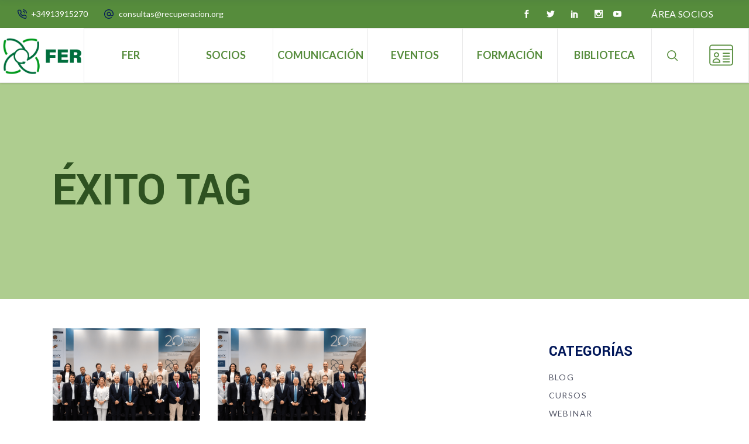

--- FILE ---
content_type: text/html; charset=UTF-8
request_url: https://www.recuperacion.org/tag/exito/
body_size: 27087
content:


<!DOCTYPE html>
<html lang="es">
<head>
	
		<meta charset="UTF-8"/>
		<link rel="profile" href="http://gmpg.org/xfn/11"/>
		
					<meta name="viewport" content="width=device-width,initial-scale=1,user-scalable=yes">
		<meta name='robots' content='index, follow, max-image-preview:large, max-snippet:-1, max-video-preview:-1' />
	<style>img:is([sizes="auto" i], [sizes^="auto," i]) { contain-intrinsic-size: 3000px 1500px }</style>
	
	<!-- This site is optimized with the Yoast SEO plugin v26.1.1 - https://yoast.com/wordpress/plugins/seo/ -->
	<title>éxito Archives - Federación Española de la Recuperación y el Reciclaje</title>
	<link rel="canonical" href="https://www.recuperacion.org/tag/exito/" />
	<meta property="og:locale" content="es_ES" />
	<meta property="og:type" content="article" />
	<meta property="og:title" content="éxito Archives - Federación Española de la Recuperación y el Reciclaje" />
	<meta property="og:url" content="https://www.recuperacion.org/tag/exito/" />
	<meta property="og:site_name" content="Federación Española de la Recuperación y el Reciclaje" />
	<meta name="twitter:card" content="summary_large_image" />
	<meta name="twitter:site" content="@reciclajeFer" />
	<script type="application/ld+json" class="yoast-schema-graph">{"@context":"https://schema.org","@graph":[{"@type":"CollectionPage","@id":"https://www.recuperacion.org/tag/exito/","url":"https://www.recuperacion.org/tag/exito/","name":"éxito Archives - Federación Española de la Recuperación y el Reciclaje","isPartOf":{"@id":"https://www.recuperacion.org/#website"},"primaryImageOfPage":{"@id":"https://www.recuperacion.org/tag/exito/#primaryimage"},"image":{"@id":"https://www.recuperacion.org/tag/exito/#primaryimage"},"thumbnailUrl":"https://www.recuperacion.org/wp-content/uploads/2023/06/junta-min.png","breadcrumb":{"@id":"https://www.recuperacion.org/tag/exito/#breadcrumb"},"inLanguage":"es"},{"@type":"ImageObject","inLanguage":"es","@id":"https://www.recuperacion.org/tag/exito/#primaryimage","url":"https://www.recuperacion.org/wp-content/uploads/2023/06/junta-min.png","contentUrl":"https://www.recuperacion.org/wp-content/uploads/2023/06/junta-min.png","width":1920,"height":1440},{"@type":"BreadcrumbList","@id":"https://www.recuperacion.org/tag/exito/#breadcrumb","itemListElement":[{"@type":"ListItem","position":1,"name":"Home","item":"https://www.recuperacion.org/"},{"@type":"ListItem","position":2,"name":"éxito"}]},{"@type":"WebSite","@id":"https://www.recuperacion.org/#website","url":"https://www.recuperacion.org/","name":"Federación Española de la Recuperación y el Reciclaje","description":"Principal asociación del sector de la recuperación y reciclaje de residuos","publisher":{"@id":"https://www.recuperacion.org/#organization"},"potentialAction":[{"@type":"SearchAction","target":{"@type":"EntryPoint","urlTemplate":"https://www.recuperacion.org/?s={search_term_string}"},"query-input":{"@type":"PropertyValueSpecification","valueRequired":true,"valueName":"search_term_string"}}],"inLanguage":"es"},{"@type":"Organization","@id":"https://www.recuperacion.org/#organization","name":"Federación Española de la Recuperación y el Reciclaje","url":"https://www.recuperacion.org/","logo":{"@type":"ImageObject","inLanguage":"es","@id":"https://www.recuperacion.org/#/schema/logo/image/","url":"https://www.recuperacion.org/wp-content/uploads/2023/09/logo-fer-web.jpg","contentUrl":"https://www.recuperacion.org/wp-content/uploads/2023/09/logo-fer-web.jpg","width":1920,"height":1440,"caption":"Federación Española de la Recuperación y el Reciclaje"},"image":{"@id":"https://www.recuperacion.org/#/schema/logo/image/"},"sameAs":["https://www.facebook.com/reciclajeFER","https://x.com/reciclajeFer","https://www.linkedin.com/company/reciclajefer/","https://www.instagram.com/reciclajefer","https://www.youtube.com/user/ReciclajeFER"]}]}</script>
	<!-- / Yoast SEO plugin. -->


<link rel='dns-prefetch' href='//fonts.googleapis.com' />
<link rel="alternate" type="application/rss+xml" title="Federación Española de la Recuperación y el Reciclaje &raquo; Feed" href="https://www.recuperacion.org/feed/" />
<link rel="alternate" type="application/rss+xml" title="Federación Española de la Recuperación y el Reciclaje &raquo; Feed de los comentarios" href="https://www.recuperacion.org/comments/feed/" />
<link rel="alternate" type="text/calendar" title="Federación Española de la Recuperación y el Reciclaje &raquo; iCal Feed" href="https://www.recuperacion.org/events/?ical=1" />
<link rel="alternate" type="application/rss+xml" title="Federación Española de la Recuperación y el Reciclaje &raquo; Etiqueta éxito del feed" href="https://www.recuperacion.org/tag/exito/feed/" />
<script type="text/javascript">
/* <![CDATA[ */
window._wpemojiSettings = {"baseUrl":"https:\/\/s.w.org\/images\/core\/emoji\/16.0.1\/72x72\/","ext":".png","svgUrl":"https:\/\/s.w.org\/images\/core\/emoji\/16.0.1\/svg\/","svgExt":".svg","source":{"concatemoji":"https:\/\/www.recuperacion.org\/wp-includes\/js\/wp-emoji-release.min.js?ver=6.8.3"}};
/*! This file is auto-generated */
!function(s,n){var o,i,e;function c(e){try{var t={supportTests:e,timestamp:(new Date).valueOf()};sessionStorage.setItem(o,JSON.stringify(t))}catch(e){}}function p(e,t,n){e.clearRect(0,0,e.canvas.width,e.canvas.height),e.fillText(t,0,0);var t=new Uint32Array(e.getImageData(0,0,e.canvas.width,e.canvas.height).data),a=(e.clearRect(0,0,e.canvas.width,e.canvas.height),e.fillText(n,0,0),new Uint32Array(e.getImageData(0,0,e.canvas.width,e.canvas.height).data));return t.every(function(e,t){return e===a[t]})}function u(e,t){e.clearRect(0,0,e.canvas.width,e.canvas.height),e.fillText(t,0,0);for(var n=e.getImageData(16,16,1,1),a=0;a<n.data.length;a++)if(0!==n.data[a])return!1;return!0}function f(e,t,n,a){switch(t){case"flag":return n(e,"\ud83c\udff3\ufe0f\u200d\u26a7\ufe0f","\ud83c\udff3\ufe0f\u200b\u26a7\ufe0f")?!1:!n(e,"\ud83c\udde8\ud83c\uddf6","\ud83c\udde8\u200b\ud83c\uddf6")&&!n(e,"\ud83c\udff4\udb40\udc67\udb40\udc62\udb40\udc65\udb40\udc6e\udb40\udc67\udb40\udc7f","\ud83c\udff4\u200b\udb40\udc67\u200b\udb40\udc62\u200b\udb40\udc65\u200b\udb40\udc6e\u200b\udb40\udc67\u200b\udb40\udc7f");case"emoji":return!a(e,"\ud83e\udedf")}return!1}function g(e,t,n,a){var r="undefined"!=typeof WorkerGlobalScope&&self instanceof WorkerGlobalScope?new OffscreenCanvas(300,150):s.createElement("canvas"),o=r.getContext("2d",{willReadFrequently:!0}),i=(o.textBaseline="top",o.font="600 32px Arial",{});return e.forEach(function(e){i[e]=t(o,e,n,a)}),i}function t(e){var t=s.createElement("script");t.src=e,t.defer=!0,s.head.appendChild(t)}"undefined"!=typeof Promise&&(o="wpEmojiSettingsSupports",i=["flag","emoji"],n.supports={everything:!0,everythingExceptFlag:!0},e=new Promise(function(e){s.addEventListener("DOMContentLoaded",e,{once:!0})}),new Promise(function(t){var n=function(){try{var e=JSON.parse(sessionStorage.getItem(o));if("object"==typeof e&&"number"==typeof e.timestamp&&(new Date).valueOf()<e.timestamp+604800&&"object"==typeof e.supportTests)return e.supportTests}catch(e){}return null}();if(!n){if("undefined"!=typeof Worker&&"undefined"!=typeof OffscreenCanvas&&"undefined"!=typeof URL&&URL.createObjectURL&&"undefined"!=typeof Blob)try{var e="postMessage("+g.toString()+"("+[JSON.stringify(i),f.toString(),p.toString(),u.toString()].join(",")+"));",a=new Blob([e],{type:"text/javascript"}),r=new Worker(URL.createObjectURL(a),{name:"wpTestEmojiSupports"});return void(r.onmessage=function(e){c(n=e.data),r.terminate(),t(n)})}catch(e){}c(n=g(i,f,p,u))}t(n)}).then(function(e){for(var t in e)n.supports[t]=e[t],n.supports.everything=n.supports.everything&&n.supports[t],"flag"!==t&&(n.supports.everythingExceptFlag=n.supports.everythingExceptFlag&&n.supports[t]);n.supports.everythingExceptFlag=n.supports.everythingExceptFlag&&!n.supports.flag,n.DOMReady=!1,n.readyCallback=function(){n.DOMReady=!0}}).then(function(){return e}).then(function(){var e;n.supports.everything||(n.readyCallback(),(e=n.source||{}).concatemoji?t(e.concatemoji):e.wpemoji&&e.twemoji&&(t(e.twemoji),t(e.wpemoji)))}))}((window,document),window._wpemojiSettings);
/* ]]> */
</script>
<link rel='stylesheet' id='argpd-informbox-css' href='https://www.recuperacion.org/wp-content/plugins/adapta-rgpd/assets/css/inform-box-simple.css?ver=1.3.9' type='text/css' media='all' />
<link rel='stylesheet' id='argpd-cookies-eu-banner-css' href='https://www.recuperacion.org/wp-content/plugins/adapta-rgpd/assets/css/cookies-banner-modern-dark.css?ver=1.3.9' type='text/css' media='all' />
<link rel='stylesheet' id='wpfd-wpbakery-style-css' href='https://www.recuperacion.org/wp-content/plugins/wp-file-download/app/includes/wpbakery/assets/css/wpbakery.css?ver=6.2.10' type='text/css' media='all' />
<style id='wp-emoji-styles-inline-css' type='text/css'>

	img.wp-smiley, img.emoji {
		display: inline !important;
		border: none !important;
		box-shadow: none !important;
		height: 1em !important;
		width: 1em !important;
		margin: 0 0.07em !important;
		vertical-align: -0.1em !important;
		background: none !important;
		padding: 0 !important;
	}
</style>
<link rel='stylesheet' id='wp-block-library-css' href='https://www.recuperacion.org/wp-includes/css/dist/block-library/style.min.css?ver=6.8.3' type='text/css' media='all' />
<style id='classic-theme-styles-inline-css' type='text/css'>
/*! This file is auto-generated */
.wp-block-button__link{color:#fff;background-color:#32373c;border-radius:9999px;box-shadow:none;text-decoration:none;padding:calc(.667em + 2px) calc(1.333em + 2px);font-size:1.125em}.wp-block-file__button{background:#32373c;color:#fff;text-decoration:none}
</style>
<link rel='stylesheet' id='wp-components-css' href='https://www.recuperacion.org/wp-includes/css/dist/components/style.min.css?ver=6.8.3' type='text/css' media='all' />
<link rel='stylesheet' id='wp-preferences-css' href='https://www.recuperacion.org/wp-includes/css/dist/preferences/style.min.css?ver=6.8.3' type='text/css' media='all' />
<link rel='stylesheet' id='wp-block-editor-css' href='https://www.recuperacion.org/wp-includes/css/dist/block-editor/style.min.css?ver=6.8.3' type='text/css' media='all' />
<link rel='stylesheet' id='popup-maker-block-library-style-css' href='https://www.recuperacion.org/wp-content/plugins/popup-maker/dist/packages/block-library-style.css?ver=dbea705cfafe089d65f1' type='text/css' media='all' />
<style id='global-styles-inline-css' type='text/css'>
:root{--wp--preset--aspect-ratio--square: 1;--wp--preset--aspect-ratio--4-3: 4/3;--wp--preset--aspect-ratio--3-4: 3/4;--wp--preset--aspect-ratio--3-2: 3/2;--wp--preset--aspect-ratio--2-3: 2/3;--wp--preset--aspect-ratio--16-9: 16/9;--wp--preset--aspect-ratio--9-16: 9/16;--wp--preset--color--black: #000000;--wp--preset--color--cyan-bluish-gray: #abb8c3;--wp--preset--color--white: #ffffff;--wp--preset--color--pale-pink: #f78da7;--wp--preset--color--vivid-red: #cf2e2e;--wp--preset--color--luminous-vivid-orange: #ff6900;--wp--preset--color--luminous-vivid-amber: #fcb900;--wp--preset--color--light-green-cyan: #7bdcb5;--wp--preset--color--vivid-green-cyan: #00d084;--wp--preset--color--pale-cyan-blue: #8ed1fc;--wp--preset--color--vivid-cyan-blue: #0693e3;--wp--preset--color--vivid-purple: #9b51e0;--wp--preset--gradient--vivid-cyan-blue-to-vivid-purple: linear-gradient(135deg,rgba(6,147,227,1) 0%,rgb(155,81,224) 100%);--wp--preset--gradient--light-green-cyan-to-vivid-green-cyan: linear-gradient(135deg,rgb(122,220,180) 0%,rgb(0,208,130) 100%);--wp--preset--gradient--luminous-vivid-amber-to-luminous-vivid-orange: linear-gradient(135deg,rgba(252,185,0,1) 0%,rgba(255,105,0,1) 100%);--wp--preset--gradient--luminous-vivid-orange-to-vivid-red: linear-gradient(135deg,rgba(255,105,0,1) 0%,rgb(207,46,46) 100%);--wp--preset--gradient--very-light-gray-to-cyan-bluish-gray: linear-gradient(135deg,rgb(238,238,238) 0%,rgb(169,184,195) 100%);--wp--preset--gradient--cool-to-warm-spectrum: linear-gradient(135deg,rgb(74,234,220) 0%,rgb(151,120,209) 20%,rgb(207,42,186) 40%,rgb(238,44,130) 60%,rgb(251,105,98) 80%,rgb(254,248,76) 100%);--wp--preset--gradient--blush-light-purple: linear-gradient(135deg,rgb(255,206,236) 0%,rgb(152,150,240) 100%);--wp--preset--gradient--blush-bordeaux: linear-gradient(135deg,rgb(254,205,165) 0%,rgb(254,45,45) 50%,rgb(107,0,62) 100%);--wp--preset--gradient--luminous-dusk: linear-gradient(135deg,rgb(255,203,112) 0%,rgb(199,81,192) 50%,rgb(65,88,208) 100%);--wp--preset--gradient--pale-ocean: linear-gradient(135deg,rgb(255,245,203) 0%,rgb(182,227,212) 50%,rgb(51,167,181) 100%);--wp--preset--gradient--electric-grass: linear-gradient(135deg,rgb(202,248,128) 0%,rgb(113,206,126) 100%);--wp--preset--gradient--midnight: linear-gradient(135deg,rgb(2,3,129) 0%,rgb(40,116,252) 100%);--wp--preset--font-size--small: 13px;--wp--preset--font-size--medium: 20px;--wp--preset--font-size--large: 36px;--wp--preset--font-size--x-large: 42px;--wp--preset--spacing--20: 0.44rem;--wp--preset--spacing--30: 0.67rem;--wp--preset--spacing--40: 1rem;--wp--preset--spacing--50: 1.5rem;--wp--preset--spacing--60: 2.25rem;--wp--preset--spacing--70: 3.38rem;--wp--preset--spacing--80: 5.06rem;--wp--preset--shadow--natural: 6px 6px 9px rgba(0, 0, 0, 0.2);--wp--preset--shadow--deep: 12px 12px 50px rgba(0, 0, 0, 0.4);--wp--preset--shadow--sharp: 6px 6px 0px rgba(0, 0, 0, 0.2);--wp--preset--shadow--outlined: 6px 6px 0px -3px rgba(255, 255, 255, 1), 6px 6px rgba(0, 0, 0, 1);--wp--preset--shadow--crisp: 6px 6px 0px rgba(0, 0, 0, 1);}:where(.is-layout-flex){gap: 0.5em;}:where(.is-layout-grid){gap: 0.5em;}body .is-layout-flex{display: flex;}.is-layout-flex{flex-wrap: wrap;align-items: center;}.is-layout-flex > :is(*, div){margin: 0;}body .is-layout-grid{display: grid;}.is-layout-grid > :is(*, div){margin: 0;}:where(.wp-block-columns.is-layout-flex){gap: 2em;}:where(.wp-block-columns.is-layout-grid){gap: 2em;}:where(.wp-block-post-template.is-layout-flex){gap: 1.25em;}:where(.wp-block-post-template.is-layout-grid){gap: 1.25em;}.has-black-color{color: var(--wp--preset--color--black) !important;}.has-cyan-bluish-gray-color{color: var(--wp--preset--color--cyan-bluish-gray) !important;}.has-white-color{color: var(--wp--preset--color--white) !important;}.has-pale-pink-color{color: var(--wp--preset--color--pale-pink) !important;}.has-vivid-red-color{color: var(--wp--preset--color--vivid-red) !important;}.has-luminous-vivid-orange-color{color: var(--wp--preset--color--luminous-vivid-orange) !important;}.has-luminous-vivid-amber-color{color: var(--wp--preset--color--luminous-vivid-amber) !important;}.has-light-green-cyan-color{color: var(--wp--preset--color--light-green-cyan) !important;}.has-vivid-green-cyan-color{color: var(--wp--preset--color--vivid-green-cyan) !important;}.has-pale-cyan-blue-color{color: var(--wp--preset--color--pale-cyan-blue) !important;}.has-vivid-cyan-blue-color{color: var(--wp--preset--color--vivid-cyan-blue) !important;}.has-vivid-purple-color{color: var(--wp--preset--color--vivid-purple) !important;}.has-black-background-color{background-color: var(--wp--preset--color--black) !important;}.has-cyan-bluish-gray-background-color{background-color: var(--wp--preset--color--cyan-bluish-gray) !important;}.has-white-background-color{background-color: var(--wp--preset--color--white) !important;}.has-pale-pink-background-color{background-color: var(--wp--preset--color--pale-pink) !important;}.has-vivid-red-background-color{background-color: var(--wp--preset--color--vivid-red) !important;}.has-luminous-vivid-orange-background-color{background-color: var(--wp--preset--color--luminous-vivid-orange) !important;}.has-luminous-vivid-amber-background-color{background-color: var(--wp--preset--color--luminous-vivid-amber) !important;}.has-light-green-cyan-background-color{background-color: var(--wp--preset--color--light-green-cyan) !important;}.has-vivid-green-cyan-background-color{background-color: var(--wp--preset--color--vivid-green-cyan) !important;}.has-pale-cyan-blue-background-color{background-color: var(--wp--preset--color--pale-cyan-blue) !important;}.has-vivid-cyan-blue-background-color{background-color: var(--wp--preset--color--vivid-cyan-blue) !important;}.has-vivid-purple-background-color{background-color: var(--wp--preset--color--vivid-purple) !important;}.has-black-border-color{border-color: var(--wp--preset--color--black) !important;}.has-cyan-bluish-gray-border-color{border-color: var(--wp--preset--color--cyan-bluish-gray) !important;}.has-white-border-color{border-color: var(--wp--preset--color--white) !important;}.has-pale-pink-border-color{border-color: var(--wp--preset--color--pale-pink) !important;}.has-vivid-red-border-color{border-color: var(--wp--preset--color--vivid-red) !important;}.has-luminous-vivid-orange-border-color{border-color: var(--wp--preset--color--luminous-vivid-orange) !important;}.has-luminous-vivid-amber-border-color{border-color: var(--wp--preset--color--luminous-vivid-amber) !important;}.has-light-green-cyan-border-color{border-color: var(--wp--preset--color--light-green-cyan) !important;}.has-vivid-green-cyan-border-color{border-color: var(--wp--preset--color--vivid-green-cyan) !important;}.has-pale-cyan-blue-border-color{border-color: var(--wp--preset--color--pale-cyan-blue) !important;}.has-vivid-cyan-blue-border-color{border-color: var(--wp--preset--color--vivid-cyan-blue) !important;}.has-vivid-purple-border-color{border-color: var(--wp--preset--color--vivid-purple) !important;}.has-vivid-cyan-blue-to-vivid-purple-gradient-background{background: var(--wp--preset--gradient--vivid-cyan-blue-to-vivid-purple) !important;}.has-light-green-cyan-to-vivid-green-cyan-gradient-background{background: var(--wp--preset--gradient--light-green-cyan-to-vivid-green-cyan) !important;}.has-luminous-vivid-amber-to-luminous-vivid-orange-gradient-background{background: var(--wp--preset--gradient--luminous-vivid-amber-to-luminous-vivid-orange) !important;}.has-luminous-vivid-orange-to-vivid-red-gradient-background{background: var(--wp--preset--gradient--luminous-vivid-orange-to-vivid-red) !important;}.has-very-light-gray-to-cyan-bluish-gray-gradient-background{background: var(--wp--preset--gradient--very-light-gray-to-cyan-bluish-gray) !important;}.has-cool-to-warm-spectrum-gradient-background{background: var(--wp--preset--gradient--cool-to-warm-spectrum) !important;}.has-blush-light-purple-gradient-background{background: var(--wp--preset--gradient--blush-light-purple) !important;}.has-blush-bordeaux-gradient-background{background: var(--wp--preset--gradient--blush-bordeaux) !important;}.has-luminous-dusk-gradient-background{background: var(--wp--preset--gradient--luminous-dusk) !important;}.has-pale-ocean-gradient-background{background: var(--wp--preset--gradient--pale-ocean) !important;}.has-electric-grass-gradient-background{background: var(--wp--preset--gradient--electric-grass) !important;}.has-midnight-gradient-background{background: var(--wp--preset--gradient--midnight) !important;}.has-small-font-size{font-size: var(--wp--preset--font-size--small) !important;}.has-medium-font-size{font-size: var(--wp--preset--font-size--medium) !important;}.has-large-font-size{font-size: var(--wp--preset--font-size--large) !important;}.has-x-large-font-size{font-size: var(--wp--preset--font-size--x-large) !important;}
:where(.wp-block-post-template.is-layout-flex){gap: 1.25em;}:where(.wp-block-post-template.is-layout-grid){gap: 1.25em;}
:where(.wp-block-columns.is-layout-flex){gap: 2em;}:where(.wp-block-columns.is-layout-grid){gap: 2em;}
:root :where(.wp-block-pullquote){font-size: 1.5em;line-height: 1.6;}
</style>
<link rel='stylesheet' id='contact-form-7-css' href='https://www.recuperacion.org/wp-content/plugins/contact-form-7/includes/css/styles.css?ver=6.1.2' type='text/css' media='all' />
<link rel='stylesheet' id='ctf_styles-css' href='https://www.recuperacion.org/wp-content/plugins/custom-twitter-feeds/css/ctf-styles.min.css?ver=2.3.1' type='text/css' media='all' />
<link rel='stylesheet' id='rs-plugin-settings-css' href='https://www.recuperacion.org/wp-content/plugins/revslider/public/assets/css/rs6.css?ver=6.2.9' type='text/css' media='all' />
<style id='rs-plugin-settings-inline-css' type='text/css'>
#rs-demo-id {}
</style>
<link rel='stylesheet' id='dashicons-css' href='https://www.recuperacion.org/wp-includes/css/dashicons.min.css?ver=6.8.3' type='text/css' media='all' />
<link rel='stylesheet' id='wilmer-mikado-default-style-css' href='https://www.recuperacion.org/wp-content/themes/wilmer/style.css?ver=6.8.3' type='text/css' media='all' />
<link rel='stylesheet' id='wilmer-mikado-child-style-css' href='https://www.recuperacion.org/wp-content/themes/wilmer-child/style.css?ver=6.8.3' type='text/css' media='all' />
<link rel='stylesheet' id='wilmer-mikado-modules-css' href='https://www.recuperacion.org/wp-content/themes/wilmer/assets/css/modules.min.css?ver=6.8.3' type='text/css' media='all' />
<style id='wilmer-mikado-modules-inline-css' type='text/css'>
.mkdf-st-loader .mkdf-rotate-circles > div, .mkdf-st-loader .pulse, .mkdf-st-loader .double_pulse .double-bounce1, .mkdf-st-loader .double_pulse .double-bounce2, .mkdf-st-loader .cube, .mkdf-st-loader .rotating_cubes .cube1, .mkdf-st-loader .rotating_cubes .cube2, .mkdf-st-loader .stripes > div, .mkdf-st-loader .wave > div, .mkdf-st-loader .two_rotating_circles .dot1, .mkdf-st-loader .two_rotating_circles .dot2, .mkdf-st-loader .five_rotating_circles .container1 > div, .mkdf-st-loader .five_rotating_circles .container2 > div, .mkdf-st-loader .five_rotating_circles .container3 > div, .mkdf-st-loader .atom .ball-1:before, .mkdf-st-loader .atom .ball-2:before, .mkdf-st-loader .atom .ball-3:before, .mkdf-st-loader .atom .ball-4:before, .mkdf-st-loader .clock .ball:before, .mkdf-st-loader .mitosis .ball, .mkdf-st-loader .lines .line1, .mkdf-st-loader .lines .line2, .mkdf-st-loader .lines .line3, .mkdf-st-loader .lines .line4, .mkdf-st-loader .fussion .ball, .mkdf-st-loader .fussion .ball-1, .mkdf-st-loader .fussion .ball-2, .mkdf-st-loader .fussion .ball-3, .mkdf-st-loader .fussion .ball-4, .mkdf-st-loader .wave_circles .ball, .mkdf-st-loader .pulse_circles .ball { background-color: #568c3c;}
</style>
<link rel='stylesheet' id='mkdf-dripicons-css' href='https://www.recuperacion.org/wp-content/themes/wilmer/framework/lib/icons-pack/dripicons/dripicons.css?ver=6.8.3' type='text/css' media='all' />
<link rel='stylesheet' id='mkdf-font_elegant-css' href='https://www.recuperacion.org/wp-content/themes/wilmer/framework/lib/icons-pack/elegant-icons/style.min.css?ver=6.8.3' type='text/css' media='all' />
<link rel='stylesheet' id='mkdf-font_awesome-css' href='https://www.recuperacion.org/wp-content/themes/wilmer/framework/lib/icons-pack/font-awesome/css/fontawesome-all.min.css?ver=6.8.3' type='text/css' media='all' />
<link rel='stylesheet' id='mkdf-ion_icons-css' href='https://www.recuperacion.org/wp-content/themes/wilmer/framework/lib/icons-pack/ion-icons/css/ionicons.min.css?ver=6.8.3' type='text/css' media='all' />
<link rel='stylesheet' id='mkdf-linea_icons-css' href='https://www.recuperacion.org/wp-content/themes/wilmer/framework/lib/icons-pack/linea-icons/style.css?ver=6.8.3' type='text/css' media='all' />
<link rel='stylesheet' id='mkdf-linear_icons-css' href='https://www.recuperacion.org/wp-content/themes/wilmer/framework/lib/icons-pack/linear-icons/style.css?ver=6.8.3' type='text/css' media='all' />
<link rel='stylesheet' id='mkdf-simple_line_icons-css' href='https://www.recuperacion.org/wp-content/themes/wilmer/framework/lib/icons-pack/simple-line-icons/simple-line-icons.css?ver=6.8.3' type='text/css' media='all' />
<link rel='stylesheet' id='mediaelement-css' href='https://www.recuperacion.org/wp-includes/js/mediaelement/mediaelementplayer-legacy.min.css?ver=4.2.17' type='text/css' media='all' />
<link rel='stylesheet' id='wp-mediaelement-css' href='https://www.recuperacion.org/wp-includes/js/mediaelement/wp-mediaelement.min.css?ver=6.8.3' type='text/css' media='all' />
<link rel='stylesheet' id='wilmer-mikado-style-dynamic-css' href='https://www.recuperacion.org/wp-content/themes/wilmer/assets/css/style_dynamic.css?ver=1712581949' type='text/css' media='all' />
<link rel='stylesheet' id='wilmer-mikado-modules-responsive-css' href='https://www.recuperacion.org/wp-content/themes/wilmer/assets/css/modules-responsive.min.css?ver=6.8.3' type='text/css' media='all' />
<link rel='stylesheet' id='wilmer-mikado-style-dynamic-responsive-css' href='https://www.recuperacion.org/wp-content/themes/wilmer/assets/css/style_dynamic_responsive.css?ver=1712581949' type='text/css' media='all' />
<link rel='stylesheet' id='wilmer-mikado-google-fonts-css' href='https://fonts.googleapis.com/css?family=Yantramanav%3A400%2C700%7CPoppins%3A400%2C700%7CSlabo+27px%3A400%2C700%7CLato%3A400%2C700&#038;subset=latin-ext&#038;ver=1.0.0' type='text/css' media='all' />
<link rel='stylesheet' id='wilmer-core-dashboard-style-css' href='https://www.recuperacion.org/wp-content/plugins/wilmer-core/core-dashboard/assets/css/core-dashboard.min.css?ver=6.8.3' type='text/css' media='all' />
<script type="text/javascript" src="https://www.recuperacion.org/wp-includes/js/jquery/jquery.min.js?ver=3.7.1" id="jquery-core-js"></script>
<script type="text/javascript" src="https://www.recuperacion.org/wp-includes/js/jquery/jquery-migrate.min.js?ver=3.4.1" id="jquery-migrate-js"></script>
<script type="text/javascript" src="https://www.recuperacion.org/wp-content/plugins/adapta-rgpd/assets/js/cookies-eu-banner.js?ver=1.3.9" id="argpd-cookies-eu-banner-js"></script>
<script></script><link rel="https://api.w.org/" href="https://www.recuperacion.org/wp-json/" /><link rel="alternate" title="JSON" type="application/json" href="https://www.recuperacion.org/wp-json/wp/v2/tags/593" /><link rel="EditURI" type="application/rsd+xml" title="RSD" href="https://www.recuperacion.org/xmlrpc.php?rsd" />
<meta name="generator" content="WordPress 6.8.3" />
<!-- start Simple Custom CSS and JS -->
<!-- Google Tag Manager -->
<script>(function(w,d,s,l,i){w[l]=w[l]||[];w[l].push({'gtm.start':
new Date().getTime(),event:'gtm.js'});var f=d.getElementsByTagName(s)[0],
j=d.createElement(s),dl=l!='dataLayer'?'&l='+l:'';j.async=true;j.src=
'https://www.googletagmanager.com/gtm.js?id='+i+dl;f.parentNode.insertBefore(j,f);
})(window,document,'script','dataLayer','GTM-K24TBXSZ');</script>
<!-- End Google Tag Manager -->

<!-- end Simple Custom CSS and JS -->

<link rel='stylesheet' id='15199-css' href='//www.recuperacion.org/wp-content/uploads/custom-css-js/15199.css?v=7884' type="text/css" media='all' />
<style id="wpfd_custom_css"></style><meta name="tec-api-version" content="v1"><meta name="tec-api-origin" content="https://www.recuperacion.org"><link rel="alternate" href="https://www.recuperacion.org/wp-json/tribe/events/v1/events/?tags=exito" /><meta name="generator" content="Powered by WPBakery Page Builder - drag and drop page builder for WordPress."/>
<style class="wpcode-css-snippet">.hidden-app{
	display:none !important;
}

.tribe-events .tribe-events-calendar-list__event-row--featured .tribe-events-calendar-list__event-date-tag-datetime:after, 
.single-tribe_events .tribe-events-c-subscribe-dropdown .tribe-events-c-subscribe-dropdown__button.tribe-events-c-subscribe-dropdown__button--active, .single-tribe_events .tribe-events-c-subscribe-dropdown .tribe-events-c-subscribe-dropdown__button:focus, .single-tribe_events .tribe-events-c-subscribe-dropdown .tribe-events-c-subscribe-dropdown__button:focus-within, .single-tribe_events .tribe-events-c-subscribe-dropdown .tribe-events-c-subscribe-dropdown__button:hover, .tribe-events .tribe-events-c-subscribe-dropdown .tribe-events-c-subscribe-dropdown__button.tribe-events-c-subscribe-dropdown__button--active, .tribe-events .tribe-events-c-subscribe-dropdown .tribe-events-c-subscribe-dropdown__button:focus, .tribe-events .tribe-events-c-subscribe-dropdown .tribe-events-c-subscribe-dropdown__button:focus-within, .tribe-events .tribe-events-c-subscribe-dropdown .tribe-events-c-subscribe-dropdown__button:hover,
.tribe-events .tribe-events-c-search__button, .tribe-events button.tribe-events-c-search__button,
.tribe-events .tribe-events-calendar-month__day-cell--selected,
.tribe-events .tribe-events-calendar-month__day-cell--selected:focus,
.tribe-events .tribe-events-calendar-month__day-cell--selected:hover


{
	background-color:#568c3c !important;
}
.tribe-common .tribe-common-c-svgicon, .tribe-events-meta-group a{
	color:#568c3c !important;
}
.tribe-common .tribe-common-c-svgicon:active, .tribe-common .tribe-common-c-svgicon:hover{
	color:white !important;
} 
.tribe-common .tribe-common-c-btn-border, .tribe-common a.tribe-common-c-btn-border{
	border: 1px solid #568c3c !important;
	color: #568c3c !important;
}
.tribe-events .tribe-events-c-subscribe-dropdown .tribe-events-c-subscribe-dropdown__button:hover{
	color: white !important;
}
.tribe-events .tribe-events-c-subscribe-dropdown .tribe-events-c-subscribe-dropdown__button-text:focus, .tribe-events .tribe-events-c-subscribe-dropdown button.tribe-events-c-subscribe-dropdown__button-text:focus{
	outline: none !important;
}
.tribe-events .tribe-events-calendar-month-mobile-events__mobile-event-datetime-featured-text{
	color: #568c3c !important;
}
.single-tribe_events .tribe-events .tribe-events-c-subscribe-dropdown__container,
.single-tribe_events .tribe-events-c-subscribe-dropdown__button {
	width:100% !important;
}

/**
 * biblioteca
 * */

@media only screen and (max-width: 720px) {
    .wpfd-container .with_foldertree {
        min-height: 300px !important;
    }
}

body .language-switcher {
	display: none !important;
}</style><meta name="generator" content="Powered by Slider Revolution 6.2.9 - responsive, Mobile-Friendly Slider Plugin for WordPress with comfortable drag and drop interface." />
<link rel="icon" href="https://www.recuperacion.org/wp-content/uploads/2022/07/cropped-Perfil_facebook-32x32.jpg" sizes="32x32" />
<link rel="icon" href="https://www.recuperacion.org/wp-content/uploads/2022/07/cropped-Perfil_facebook-192x192.jpg" sizes="192x192" />
<link rel="apple-touch-icon" href="https://www.recuperacion.org/wp-content/uploads/2022/07/cropped-Perfil_facebook-180x180.jpg" />
<meta name="msapplication-TileImage" content="https://www.recuperacion.org/wp-content/uploads/2022/07/cropped-Perfil_facebook-270x270.jpg" />
<script type="text/javascript">function setREVStartSize(e){
			//window.requestAnimationFrame(function() {				 
				window.RSIW = window.RSIW===undefined ? window.innerWidth : window.RSIW;	
				window.RSIH = window.RSIH===undefined ? window.innerHeight : window.RSIH;	
				try {								
					var pw = document.getElementById(e.c).parentNode.offsetWidth,
						newh;
					pw = pw===0 || isNaN(pw) ? window.RSIW : pw;
					e.tabw = e.tabw===undefined ? 0 : parseInt(e.tabw);
					e.thumbw = e.thumbw===undefined ? 0 : parseInt(e.thumbw);
					e.tabh = e.tabh===undefined ? 0 : parseInt(e.tabh);
					e.thumbh = e.thumbh===undefined ? 0 : parseInt(e.thumbh);
					e.tabhide = e.tabhide===undefined ? 0 : parseInt(e.tabhide);
					e.thumbhide = e.thumbhide===undefined ? 0 : parseInt(e.thumbhide);
					e.mh = e.mh===undefined || e.mh=="" || e.mh==="auto" ? 0 : parseInt(e.mh,0);		
					if(e.layout==="fullscreen" || e.l==="fullscreen") 						
						newh = Math.max(e.mh,window.RSIH);					
					else{					
						e.gw = Array.isArray(e.gw) ? e.gw : [e.gw];
						for (var i in e.rl) if (e.gw[i]===undefined || e.gw[i]===0) e.gw[i] = e.gw[i-1];					
						e.gh = e.el===undefined || e.el==="" || (Array.isArray(e.el) && e.el.length==0)? e.gh : e.el;
						e.gh = Array.isArray(e.gh) ? e.gh : [e.gh];
						for (var i in e.rl) if (e.gh[i]===undefined || e.gh[i]===0) e.gh[i] = e.gh[i-1];
											
						var nl = new Array(e.rl.length),
							ix = 0,						
							sl;					
						e.tabw = e.tabhide>=pw ? 0 : e.tabw;
						e.thumbw = e.thumbhide>=pw ? 0 : e.thumbw;
						e.tabh = e.tabhide>=pw ? 0 : e.tabh;
						e.thumbh = e.thumbhide>=pw ? 0 : e.thumbh;					
						for (var i in e.rl) nl[i] = e.rl[i]<window.RSIW ? 0 : e.rl[i];
						sl = nl[0];									
						for (var i in nl) if (sl>nl[i] && nl[i]>0) { sl = nl[i]; ix=i;}															
						var m = pw>(e.gw[ix]+e.tabw+e.thumbw) ? 1 : (pw-(e.tabw+e.thumbw)) / (e.gw[ix]);					
						newh =  (e.gh[ix] * m) + (e.tabh + e.thumbh);
					}				
					if(window.rs_init_css===undefined) window.rs_init_css = document.head.appendChild(document.createElement("style"));					
					document.getElementById(e.c).height = newh+"px";
					window.rs_init_css.innerHTML += "#"+e.c+"_wrapper { height: "+newh+"px }";				
				} catch(e){
					console.log("Failure at Presize of Slider:" + e)
				}					   
			//});
		  };</script>
		<style type="text/css" id="wp-custom-css">
			/*Padding contenido*/
.mkdf-content .mkdf-content-inner>.mkdf-container>.mkdf-container-inner, .mkdf-content .mkdf-content-inner>.mkdf-full-width>.mkdf-full-width-inner {
    padding-top: 50px;
    padding-bottom: 50px;
}

body.page-id-12074 .mkdf-title-holder .mkdf-title-wrapper .mkdf-page-title 
{
    font-size: 45px;
	/* con esto regulas cuando "aire" hay arriba y abajo, en la franja verde del titulo 	 */
    padding-top: 20px;
    padding-bottom: 20px;
	/* con esto regulas cuando "aire" hay arriba y abajo, en la franja verde del titulo 	 */
}

body.page-id-12074 .mkdf-title-holder .mkdf-title-inner 
{
    display: block;
}

body.page-id-12074 .mkdf-title-holder .mkdf-title-wrapper, body.page-id-12074 .mkdf-title-holder 
{
    height: auto !important;
}
	
.textoPopups p
{
    font-family: Arial !important;
	color: #000000 !important;
	font-size: 14px !important;
	line-height: 140% !important;
	font-weight: 400 !important;
	margin: 3px 0px 0px 0px !important;
	padding: 3px 0px 0px 0px !important;
}

.textoPopups ul
{
	margin: 0px 0px 0px 0px !important;
	padding: 0px 0px 0px 0px !important;
}

.textoPopups ul.a
{
  list-style-type: dot;
	list-style-position: outside;
	font-family: Arial !important;
	color: #000000 !important;
	font-size: 14px !important;
	line-height: 140% !important;
	font-weight: 400 !important;
	margin: 0px 0px 0px 10px !important;
    padding: 0px 0px 0px 10px !important;
}

.textoPopups ul.b
{
  list-style-image: url('https://www.recuperacion.org/wp-content/uploads/2020/11/recycle-e1606481549941.png');
	list-style-position: outside;
	font-family: Arial !important;
	color: #000000 !important;
	font-size: 14px !important;
	line-height: 140% !important;
	font-weight: 400 !important;
	margin: 0px 0px 0px 10px !important;
    padding: 0px 0px 0px 10px !important;
}

.bulletHotSpot
{
  margin-top:0px;
	margin-left:8px;
	padding-left:8px;
	list-style-position: outside;
}

.bulletHotSpot u
{
  font-weight:700;
	color:#8ba834 !important;
}

.pum-theme-popups-info .pum-title 
{
    font-family: Arial !important;
	text-align: left;
	color: #8ba834;
	font-size: 18px !important;
    line-height: 20px !important;
	font-weight: 700 !important;
	margin: 0px 0px 0px !important;
}

body.page-id-12074 .mkdf-content .mkdf-content-inner>.mkdf-container>.mkdf-container-inner {
    padding-top: 20px !important;
}

@media(max-width: 605px)
{
body.page-id-12074 .mkdf-title-holder .mkdf-title-wrapper .mkdf-page-title 
{
    font-size: 27px;
    padding-top: 20px;
    padding-bottom: 20px;
}

body.page-id-12074 .mkdf-title-holder .mkdf-title-inner 
{
    display: block;
}

body.page-id-12074 .mkdf-title-holder .mkdf-title-wrapper 
{
    height: auto !important;
}
	
.mkdf-page-content-holder .cq-hotspot-tooltip i.cq-hotspot-numbericon
{
    width: 12px;
    height: 12px;
    font-size: 10px;

}

body.page-id-12074 .mkdf-grid-col-12 
{
    padding: 0;
}
	body.page-id-12074 .mkdf-content .mkdf-content-inner>.mkdf-container>.mkdf-container-inner{
		padding-top: 10%;
	}
	
	

}

#ajaxsearchprobsettings4_1.searchsettings fieldset, #ajaxsearchprobsettings4_2.searchsettings fieldset, div.asp_sb.asp_sb_4.searchsettings fieldset {
    width: 33%!important;
    min-width: 200px;
    max-width: 10000px;
}

body.login.fer-app {
	background-image: unset !important;
	background: unset !important;
	display: none !important;
}

.language-switcher {
	display: none !important;
}		</style>
		<noscript><style> .wpb_animate_when_almost_visible { opacity: 1; }</style></noscript></head>
<body class="archive tag tag-exito tag-593 wp-theme-wilmer wp-child-theme-wilmer-child wilmer-core-1.3 tribe-no-js wilmer child-child-ver-1.0.0 wilmer-ver-3.4.5 mkdf-grid-1300 mkdf-empty-google-api mkdf-wide-dropdown-menu-in-grid mkdf-logo-image-source mkdf-light-header mkdf-sticky-header-on-scroll-down-up mkdf-dropdown-animate-height mkdf-header-tabbed mkdf-menu-area-in-grid-shadow-disable mkdf-menu-area-in-grid-border-disable mkdf-logo-area-border-disable mkdf-logo-area-in-grid-border-disable mkdf-header-vertical-shadow-disable mkdf-header-vertical-border-disable mkdf-side-menu-slide-from-right mkdf-default-mobile-header mkdf-sticky-up-mobile-header mkdf-header-top-enabled mkdf-search-covers-header wpb-js-composer js-comp-ver-8.7 vc_responsive" itemscope itemtype="http://schema.org/WebPage">
	<!-- start Simple Custom CSS and JS -->
<!-- Google Tag Manager (noscript) -->
<noscript><iframe src="https://www.googletagmanager.com/ns.html?id=GTM-K24TBXSZ"
height="0" width="0" style="display:none;visibility:hidden"></iframe></noscript>
<!-- End Google Tag Manager (noscript) -->


<!-- end Simple Custom CSS and JS -->
	<section class="mkdf-side-menu">
	<a class="mkdf-close-side-menu mkdf-close-side-menu-svg-path" href="#">
		<?xml version="1.0" encoding="iso-8859-1"?>
<!-- Generator: Adobe Illustrator 18.1.1, SVG Export Plug-In . SVG Version: 6.00 Build 0)  -->
<svg version="1.1" id="Capa_1" xmlns="https://www.w3.org/2000/svg" xmlns:xlink="https://www.w3.org/1999/xlink" x="0px" y="0px"
	 viewBox="0 0 174.239 174.239" style="enable-background:new 0 0 174.239 174.239;" xml:space="preserve">
<g>
	<path d="M87.12,0C39.082,0,0,39.082,0,87.12s39.082,87.12,87.12,87.12s87.12-39.082,87.12-87.12S135.157,0,87.12,0z M87.12,159.305
		c-39.802,0-72.185-32.383-72.185-72.185S47.318,14.935,87.12,14.935s72.185,32.383,72.185,72.185S126.921,159.305,87.12,159.305z"
		/>
	<path d="M120.83,53.414c-2.917-2.917-7.647-2.917-10.559,0L87.12,76.568L63.969,53.414c-2.917-2.917-7.642-2.917-10.559,0
		s-2.917,7.642,0,10.559l23.151,23.153L53.409,110.28c-2.917,2.917-2.917,7.642,0,10.559c1.458,1.458,3.369,2.188,5.28,2.188
		c1.911,0,3.824-0.729,5.28-2.188L87.12,97.686l23.151,23.153c1.458,1.458,3.369,2.188,5.28,2.188c1.911,0,3.821-0.729,5.28-2.188
		c2.917-2.917,2.917-7.642,0-10.559L97.679,87.127l23.151-23.153C123.747,61.057,123.747,56.331,120.83,53.414z"/>
</g>
<g>
</g>
<g>
</g>
<g>
</g>
<g>
</g>
<g>
</g>
<g>
</g>
<g>
</g>
<g>
</g>
<g>
</g>
<g>
</g>
<g>
</g>
<g>
</g>
<g>
</g>
<g>
</g>
<g>
</g>
</svg>
	</a>
	<div id="text-13" class="widget mkdf-sidearea widget_text"><div class="mkdf-widget-title-holder"><h4 class="mkdf-widget-title">Información de Contacto</h4></div>			<div class="textwidget"></div>
		</div>			
			<a class="mkdf-icon-widget-holder mkdf-icon-has-hover" data-hover-color="#ff5e14"					href="https://www.recuperacion.org/contacto"
					target="_self" style="color: #9ca5af">
				<span class="mkdf-icon-element mkdf-custom-image"><img src="https://www.recuperacion.org/wp-content/uploads/2018/12/footer-icon-img-04.png" alt="icon_widget_image" /></span>				<span class="mkdf-icon-text ">Lunes a Jueves: 9:00 a 18:00hs y Viernes: 9:00 a 15:00hs</span>			</a>
						
			<a class="mkdf-icon-widget-holder mkdf-icon-has-hover" data-hover-color="#ff5e14"					href="https://www.google.es/maps/place/Calle+de+Sta+Engracia,+73,+1a,+28010+Madrid/@40.4352617,-3.7038233,17z/data=!3m1!4b1!4m9!1m2!2m1!1sCalle+de+Santa+Engracia,+73,+1+planta+28010+Madrid!3m5!1s0xd4228f4ed5993f9:0xc276dc06d6cb31fc!8m2!3d40.4352577!4d-3.6992099!15sCjRDYWxsZSBkZSBTYW50YSBFbmdyYWNpYSwgNzMsIDHCqiBwbGFudGEgMjgwMTAgTWFkcmlkkgEQY29tcG91bmRfc2VjdGlvbuABAA?entry=ttu"
					target="_blank" style="margin: 0 5px 24px 0px;color: #9ca5af">
				<span class="mkdf-icon-element mkdf-custom-image"><img src="https://www.recuperacion.org/wp-content/uploads/2018/12/footer-icon-img-01.png" alt="icon_widget_image" /></span>				<span class="mkdf-icon-text ">C/ Santa Engracia 73, 1ª planta 28010 Madrid</span>			</a>
						
			<a class="mkdf-icon-widget-holder mkdf-icon-has-hover" data-hover-color="#ff5e14"					href="tel:+34913915270"
					target="_self" style="margin: 0 0 0 0;color: #9ca5af">
				<span class="mkdf-icon-element mkdf-custom-image"><img src="https://www.recuperacion.org/wp-content/uploads/2018/12/footer-icon-img-03.png" alt="icon_widget_image" /></span>				<span class="mkdf-icon-text ">+34 91 391 5270</span>			</a>
						
			<a class="mkdf-icon-widget-holder mkdf-icon-has-hover" data-hover-color="#ff5e14"					href="tel:+34913915271"
					target="_self" style="margin: 0 0 22px 29px;color: #9ca5af">
								<span class="mkdf-icon-text mkdf-no-icon">+34 91 391 5271</span>			</a>
						
			<a class="mkdf-icon-widget-holder mkdf-icon-has-hover" data-hover-color="#ff5e14"					href="mailto:consultas@recuperacion.org"
					target="_self" style="margin: 0 0 0 0;color: #9ca5af">
				<span class="mkdf-icon-element mkdf-custom-image"><img src="https://www.recuperacion.org/wp-content/uploads/2018/12/footer-icon-img-02.png" alt="icon_widget_image" /></span>				<span class="mkdf-icon-text ">consultas@recuperacion.org</span>			</a>
						
			<a class="mkdf-icon-widget-holder mkdf-icon-has-hover" data-hover-color="#ff5e14"					href="mailto:comunicacion@recuperacion.org"
					target="_self" style="margin: 0 0 42px 28px;color: #9ca5af">
								<span class="mkdf-icon-text mkdf-no-icon">comunicacion@recuperacion.org</span>			</a>
			<div class="widget mkdf-button-widget"><a itemprop="url" href="https://www.recuperacion.org/contacto" target="_self" style="color: #ffffff;background-color: #0a1229;border-color: #1d263f;margin: 10px 0" class="mkdf-btn mkdf-btn-large mkdf-btn-solid mkdf-btn-custom-hover-bg mkdf-btn-custom-border-hover mkdf-btn-custom-hover-color" data-hover-color="#ffffff" data-hover-bg-color="#569c3c" data-hover-border-color="#568c3c" >
    <span class="mkdf-btn-text">ESCRÍBENOS</span>
    </a></div><div class="widget mkdf-social-icons-group-widget mkdf-square-icons text-align-center"><div class="mkdf-social-icons-group-widget-inner">									<a class="mkdf-social-icon-widget-holder mkdf-icon-has-hover" data-hover-color="#ffffff" 					   href="https://www.facebook.com/reciclajeFER" target="_blank">
						<span class="mkdf-social-icon-widget social_facebook"></span>					</a>
													<a class="mkdf-social-icon-widget-holder mkdf-icon-has-hover" data-hover-color="#ffffff" 					   href="https://twitter.com/reciclajeFer" target="_blank">
						<span class="mkdf-social-icon-widget social_twitter"></span>					</a>
													<a class="mkdf-social-icon-widget-holder mkdf-icon-has-hover" data-hover-color="#ffffff" 					   href="https://www.linkedin.com/company/federacion-espa-ola-de-la-recuperacion-y-el-reciclaje" target="_blank">
						<span class="mkdf-social-icon-widget social_linkedin"></span>					</a>
													<a class="mkdf-social-icon-widget-holder mkdf-icon-has-hover" data-hover-color="#ffffff" 					   href="https://www.instagram.com/reciclejeFER" target="_blank">
						<span class="mkdf-social-icon-widget social_instagram"></span>					</a>
													<a class="mkdf-social-icon-widget-holder mkdf-icon-has-hover" data-hover-color="#ffffff" 					   href="https://www.youtube.com/user/ReciclajeFER" target="_self">
						<span class="mkdf-social-icon-widget social_youtube"></span>					</a>
								</div></div></section>
    <div class="mkdf-wrapper">
        <div class="mkdf-wrapper-inner">
            	
	
    
	<div class="mkdf-top-bar mkdf-top-bar-light-skin">
				
						
			<div class="mkdf-vertical-align-containers">
				<div class="mkdf-position-left"><!--
				 --><div class="mkdf-position-left-inner">
                            <div id="custom_html-2" class="widget_text widget widget_custom_html mkdf-top-bar-widget"><div class="textwidget custom-html-widget"><svg version="1.1" xmlns="https://www.w3.org/2000/svg" xmlns:xlink="https://www.w3.org/1999/xlink" x="0px" y="0px"
	 width="16" height="16" style="enable-background:new 0 0 16 16;" xml:space="preserve">

<path class="st0" d="M12.5,6.9c-0.3,0-0.6-0.2-0.6-0.5c-0.2-1.2-1.1-2-2.3-2.3C9.3,4,9.1,3.7,9.1,3.3C9.2,3,9.5,2.8,9.9,2.8
	C10.7,3,11.4,3.4,12,4c0.6,0.6,1,1.3,1.1,2.1c0.1,0.4-0.2,0.7-0.5,0.8C12.6,6.9,12.6,6.9,12.5,6.9z"/>
<path class="st0" d="M15.4,6.9c-0.3,0-0.6-0.2-0.6-0.6c-0.3-2.7-2.4-4.7-5-5c-0.4,0-0.6-0.4-0.6-0.7C9.2,0.2,9.5,0,9.8,0
	c1.6,0.2,3,0.9,4.2,2c1.1,1.1,1.8,2.6,2,4.2C16,6.5,15.8,6.8,15.4,6.9C15.4,6.9,15.4,6.9,15.4,6.9z"/>
<path class="st0" d="M13.2,16c-0.1,0-0.1,0-0.2,0c0,0,0,0,0,0c-2.3-0.2-4.5-1-6.4-2.3c-1.8-1.1-3.3-2.6-4.4-4.4C1,7.4,0.2,5.2,0,2.9
	c0,0,0,0,0,0c-0.1-1.1,0.7-2.1,1.9-2.2c0.1,0,0.1,0,0.2,0h2.1c1,0,1.9,0.7,2.1,1.8c0,0,0,0,0,0c0.1,0.6,0.2,1.2,0.5,1.8
	C7,5.1,6.8,5.9,6.2,6.5c0,0,0,0,0,0L5.7,7c0.8,1.3,2,2.5,3.3,3.3l0.5-0.5c0,0,0,0,0,0c0.6-0.6,1.4-0.7,2.2-0.5
	c0.6,0.2,1.2,0.4,1.8,0.5c0,0,0,0,0,0c1,0.1,1.8,1,1.8,2.1v2.1C15.3,15.1,14.4,16,13.2,16C13.2,16,13.2,16,13.2,16z M13.2,14.7
	C13.2,14.7,13.2,14.7,13.2,14.7c0.5,0,0.8-0.3,0.8-0.8v-2.1c0,0,0,0,0,0c0-0.4-0.3-0.7-0.7-0.8c-0.7-0.1-1.4-0.3-2.1-0.5
	c-0.3-0.1-0.6,0-0.8,0.2l-0.9,0.9c-0.2,0.2-0.5,0.2-0.8,0.1c-1.9-1.1-3.4-2.6-4.5-4.5C4.1,7,4.2,6.7,4.4,6.5l0.9-0.9
	C5.5,5.3,5.6,5,5.5,4.8C5.2,4.1,5,3.4,4.9,2.6C4.9,2.3,4.6,2,4.2,2c0,0,0,0,0,0H2.1C2,2,2,2,2,2C1.6,2,1.3,2.4,1.3,2.8
	c0.2,2.1,0.9,4.1,2.1,5.8c0,0,0,0,0,0c1,1.6,2.4,3,4,4c0,0,0,0,0,0C9.1,13.8,11.1,14.5,13.2,14.7z"/>
</svg>
<a href="tel:+34913915270" style="margin-left:4px;margin-right:10px;">+34913915270</a>
<svg version="1.1"  xmlns="https://www.w3.org/2000/svg" xmlns:xlink="https://www.w3.org/1999/xlink" x="0px" y="0px"  width="16" height="16"
 style="margin-left: 15px" xml:space="preserve">
<path class="st0" d="M13.7,2.3C12.1,0.8,10.1,0,8,0c0,0,0,0,0,0C5.9,0,3.9,0.8,2.3,2.3C0.8,3.9,0,5.9,0,8c0,2.1,0.8,4.1,2.3,5.7
	C3.9,15.2,5.9,16,8,16c0,0,0,0,0,0c1.7,0,3.5-0.6,4.9-1.6c0.3-0.2,0.3-0.6,0.1-0.9c-0.2-0.3-0.6-0.3-0.9-0.1
	c-1.2,0.9-2.6,1.4-4.1,1.4h0c-1.8,0-3.5-0.7-4.7-2c-1.3-1.3-2-3-2-4.7c0-3.7,3-6.7,6.7-6.7h0c3.7,0,6.7,3,6.7,6.7v0.7
	c0,0.9-0.7,1.6-1.6,1.6c-0.9,0-1.6-0.7-1.6-1.6V8l0,0c0-2-1.6-3.6-3.6-3.6C6,4.4,4.4,6,4.4,8S6,11.6,8,11.6c1.1,0,2.1-0.5,2.8-1.3
	c0.5,0.8,1.4,1.3,2.4,1.3c1.6,0,2.9-1.3,2.9-2.9V8C16,5.9,15.2,3.9,13.7,2.3z M8,10.3c-1.3,0-2.3-1-2.3-2.3s1-2.3,2.3-2.3
	c1.3,0,2.3,1,2.3,2.3S9.3,10.3,8,10.3z"/>
</svg>
<a href="mailto:consultas@recuperacion.org" style="margin-left:6px;margin-right:25px;">consultas@recuperacion.org</a>




</div></div>					</div>
				</div>
				<div class="mkdf-position-right"><!--
				 --><div class="mkdf-position-right-inner">
                        <div class="widget mkdf-social-icons-group-widget text-align-left"><div class="mkdf-social-icons-group-widget-inner">									<a class="mkdf-social-icon-widget-holder mkdf-icon-has-hover" data-hover-color="#a2cd8f" style="color: #ffffff;;margin: 0 24px 0 0px;"					   href="https://www.facebook.com/reciclajeFER" target="_blank">
						<span class="mkdf-social-icon-widget social_facebook"></span>					</a>
													<a class="mkdf-social-icon-widget-holder mkdf-icon-has-hover" data-hover-color="#a2cd8f" style="color: #ffffff;;margin: 0 24px 0 0px;"					   href="https://twitter.com/reciclajeFer" target="_blank">
						<span class="mkdf-social-icon-widget social_twitter"></span>					</a>
													<a class="mkdf-social-icon-widget-holder mkdf-icon-has-hover" data-hover-color="#a2cd8f" style="color: #ffffff;;margin: 0 24px 0 0px;"					   href="https://www.linkedin.com/company/reciclajefer/" target="_blank">
						<span class="mkdf-social-icon-widget social_linkedin"></span>					</a>
													<a class="mkdf-social-icon-widget-holder mkdf-icon-has-hover" data-hover-color="#a2cd8f" style="color: #ffffff;;margin: 0 24px 0 0px;"					   href="https://www.instagram.com/reciclajefer/" target="_blank">
						<span class="mkdf-social-icon-widget social_instagram"></span>					</a>
													<a class="mkdf-social-icon-widget-holder mkdf-icon-has-hover" data-hover-color="#a2cd8f" style="color: #ffffff;;margin: 0 24px 0 0px;"					   href="https://www.youtube.com/user/ReciclajeFER" target="_blank">
						<span class="mkdf-social-icon-widget social_youtube"></span>					</a>
								</div></div><div class="widget mkdf-separator-widget"><div class="mkdf-separator-holder clearfix  mkdf-separator-center mkdf-separator-normal">
	<div class="mkdf-separator" style="border-color: #568c3c;border-style: solid;width: 20px"></div>
</div>
</div><div class="widget mkdf-button-widget"><a itemprop="url" href="https://www.recuperacion.org/area-de-usuario/" target="_self" style="color: #ffffff;background-color: #568c3c" class="mkdf-btn mkdf-btn-small mkdf-btn-solid mkdf-btn-custom-hover-bg mkdf-btn-custom-hover-color" data-hover-color="#a2cd8f" data-hover-bg-color="#568c3c" >
    <span class="mkdf-btn-text">ÁREA SOCIOS</span>
    </a></div>					</div>
				</div>
			</div>
				
				
			</div>
	
	
<!-- Aquí va el LME
<div style="background-color:#ffffff;display:flex;">
	<iframe scrolling="no" frameborder="0" border="0" src="https://dl.metalradar.com/ticker/index.php?cur=EUR&lang=ES" width="100%" height="25px"></iframe>
</div>-->
<header class="mkdf-page-header">
		
			
	<div class="mkdf-menu-area">
				
        <div class="mkdf-vertical-align-containers">
            <div class="mkdf-position-left"><!--
             --><div class="mkdf-position-left-inner">
                    
	
	<div class="mkdf-logo-wrapper">
		<a itemprop="url" href="https://www.recuperacion.org/" style="height: 190px;">
			<img itemprop="image" class="mkdf-normal-logo" src="https://www.recuperacion.org/wp-content/uploads/2023/01/logo-FER-Hzt.png" width="776" height="380"  alt="logo"/>
			<img itemprop="image" class="mkdf-dark-logo" src="https://www.recuperacion.org/wp-content/uploads/2023/01/logo-FER-Hzt-bnc.png" width="776" height="380"  alt="dark logo"/>			<img itemprop="image" class="mkdf-light-logo" src="https://www.recuperacion.org/wp-content/uploads/2023/01/logo-FER-Hzt.png" width="776" height="380"  alt="light logo"/>		</a>
	</div>

                </div>
            </div>
            <div class="mkdf-position-center"><!--
             --><div class="mkdf-position-center-inner">
                    	
	<nav class="mkdf-main-menu mkdf-drop-down mkdf-default-nav">
		<ul id="menu-main-menu-navigation" class="clearfix"><li id="nav-menu-item-6448" class="menu-item menu-item-type-post_type menu-item-object-page menu-item-has-children  has_sub narrow"><a href="https://www.recuperacion.org/fer/" class=""><span class="item_outer"><span class="item_text">FER</span><i class="mkdf-menu-arrow fa fa-angle-down"></i></span></a>
<div class="second"><div class="inner"><ul>
	<li id="nav-menu-item-6625" class="menu-item menu-item-type-post_type menu-item-object-page "><a href="https://www.recuperacion.org/fer/nosotros/" class=""><span class="item_outer"><span class="item_text">Nosotros</span></span></a></li>
	<li id="nav-menu-item-6628" class="menu-item menu-item-type-post_type menu-item-object-page "><a href="https://www.recuperacion.org/fer/organigrama/" class=""><span class="item_outer"><span class="item_text">Organigrama</span></span></a></li>
	<li id="nav-menu-item-6784" class="menu-item menu-item-type-post_type menu-item-object-page "><a href="https://www.recuperacion.org/fer/que-hacemos/" class=""><span class="item_outer"><span class="item_text">¿Qué hacemos?</span></span></a></li>
	<li id="nav-menu-item-6789" class="menu-item menu-item-type-post_type menu-item-object-page "><a href="https://www.recuperacion.org/fer/como-lo-hacemos/" class=""><span class="item_outer"><span class="item_text">¿Cómo lo hacemos?</span></span></a></li>
	<li id="nav-menu-item-7521" class="menu-item menu-item-type-post_type menu-item-object-page "><a href="https://www.recuperacion.org/fer/representacion/" class=""><span class="item_outer"><span class="item_text">Representación</span></span></a></li>
	<li id="nav-menu-item-7292" class="menu-item menu-item-type-post_type menu-item-object-page "><a href="https://www.recuperacion.org/fer/transparencia/" class=""><span class="item_outer"><span class="item_text">Transparencia</span></span></a></li>
</ul></div></div>
</li>
<li id="nav-menu-item-18115" class="menu-item menu-item-type-post_type menu-item-object-page menu-item-has-children  has_sub narrow"><a href="https://www.recuperacion.org/socios/" class=""><span class="item_outer"><span class="item_text">Socios</span><i class="mkdf-menu-arrow fa fa-angle-down"></i></span></a>
<div class="second"><div class="inner"><ul>
	<li id="nav-menu-item-8397" class="menu-item menu-item-type-custom menu-item-object-custom "><a href="https://www.recuperacion.org/socios#servicios" class=""><span class="item_outer"><span class="item_text">Servicios</span></span></a></li>
	<li id="nav-menu-item-8399" class="menu-item menu-item-type-custom menu-item-object-custom "><a href="https://www.recuperacion.org/socios#socios" class=""><span class="item_outer"><span class="item_text">Socios</span></span></a></li>
	<li id="nav-menu-item-18126" class="menu-item menu-item-type-post_type menu-item-object-page "><a href="https://www.recuperacion.org/buscador-socios/" class=""><span class="item_outer"><span class="item_text">Buscador de Socios</span></span></a></li>
</ul></div></div>
</li>
<li id="nav-menu-item-6450" class="menu-item menu-item-type-post_type menu-item-object-page menu-item-has-children  has_sub narrow"><a href="https://www.recuperacion.org/comunicacion/" class=""><span class="item_outer"><span class="item_text">Comunicación</span><i class="mkdf-menu-arrow fa fa-angle-down"></i></span></a>
<div class="second"><div class="inner"><ul>
	<li id="nav-menu-item-7704" class="menu-item menu-item-type-post_type menu-item-object-page "><a href="https://www.recuperacion.org/comunicacion/actualidad-fer/" class=""><span class="item_outer"><span class="item_text">Actualidad FER</span></span></a></li>
	<li id="nav-menu-item-8420" class="menu-item menu-item-type-post_type menu-item-object-page "><a href="https://www.recuperacion.org/comunicacion/noticias/" class=""><span class="item_outer"><span class="item_text">Noticias</span></span></a></li>
	<li id="nav-menu-item-7705" class="menu-item menu-item-type-post_type menu-item-object-page "><a href="https://www.recuperacion.org/comunicacion/sala-prensa/" class=""><span class="item_outer"><span class="item_text">Sala de Prensa</span></span></a></li>
	<li id="nav-menu-item-7703" class="menu-item menu-item-type-post_type menu-item-object-page "><a href="https://www.recuperacion.org/comunicacion/revista-fer/" class=""><span class="item_outer"><span class="item_text">Revista FER</span></span></a></li>
	<li id="nav-menu-item-9278" class="menu-item menu-item-type-post_type menu-item-object-page "><a href="https://www.recuperacion.org/comunicacion/memoria-fer/" class=""><span class="item_outer"><span class="item_text">Memoria FER</span></span></a></li>
	<li id="nav-menu-item-18674" class="menu-item menu-item-type-post_type menu-item-object-page menu-item-has-children sub"><a href="https://www.recuperacion.org/infografia-ciudad/" class=""><span class="item_outer"><span class="item_text">Infografías</span></span></a>
	<ul>
		<li id="nav-menu-item-18673" class="menu-item menu-item-type-post_type menu-item-object-page "><a href="https://www.recuperacion.org/info-textiles/" class=""><span class="item_outer"><span class="item_text">Residuos textiles</span></span></a></li>
		<li id="nav-menu-item-18672" class="menu-item menu-item-type-post_type menu-item-object-page "><a href="https://www.recuperacion.org/infografia-ciudad/" class=""><span class="item_outer"><span class="item_text">¡Tu ciudad se recicla!</span></span></a></li>
	</ul>
</li>
</ul></div></div>
</li>
<li id="nav-menu-item-7713" class="menu-item menu-item-type-post_type menu-item-object-page  narrow"><a href="https://www.recuperacion.org/eventos/" class=""><span class="item_outer"><span class="item_text">Eventos</span></span></a></li>
<li id="nav-menu-item-7711" class="menu-item menu-item-type-post_type menu-item-object-page  narrow"><a href="https://www.recuperacion.org/formacion/" class=""><span class="item_outer"><span class="item_text">Formación</span></span></a></li>
<li id="nav-menu-item-7923" class="menu-item menu-item-type-post_type menu-item-object-page  narrow"><a href="https://www.recuperacion.org/biblioteca/" class=""><span class="item_outer"><span class="item_text">Biblioteca</span></span></a></li>
</ul>	</nav>

                </div>
            </div>
            <div class="mkdf-position-right"><!--
             --><div class="mkdf-position-right-inner">
								
			<a   class="mkdf-search-opener mkdf-icon-has-hover mkdf-search-opener-svg-path"					href="javascript:void(0)">
            <span class="mkdf-search-opener-wrapper">
	            <svg height="18px" width="18px" xmlns="https://www.w3.org/2000/svg" xmlns:xlink="https://www.w3.org/1999/xlink" x="0px" y="0px"
	 viewBox="0 0 18 18" style="enable-background:new 0 0 18 18;" xml:space="preserve">
<path d="M17.9,16.7l-4.2-4.2c1.1-1.4,1.7-3,1.7-4.8c0-2-0.8-4-2.2-5.4c-1.4-1.4-3.4-2.2-5.4-2.2s-4,0.8-5.4,2.2
	S0.1,5.7,0.1,7.7s0.8,4,2.2,5.4c1.4,1.4,3.4,2.2,5.4,2.2c1.8,0,3.4-0.6,4.8-1.7l4.2,4.2c0.2,0.2,0.4,0.2,0.6,0.2
	c0.2,0,0.4-0.1,0.6-0.2c0.2-0.2,0.2-0.4,0.2-0.6C18.1,17.1,18,16.9,17.9,16.7z M13.7,7.7c0,1.6-0.6,3.1-1.8,4.2l0,0
	c-1.1,1.1-2.6,1.7-4.2,1.7c-3.3,0-6-2.7-6-6c0-3.3,2.7-6,6-6C11,1.7,13.7,4.4,13.7,7.7z"/>
</svg>	                        </span>
			</a>
					
			<a class="mkdf-side-menu-button-opener mkdf-icon-has-hover mkdf-side-menu-button-opener-svg-path"  href="javascript:void(0)" >
								<span class="mkdf-side-menu-icon">
				<svg height="32pt" viewBox="-20 -55 640 640" width="32pt" xmlns="https://www.w3.org/2000/svg"><path d="m537.5-2.332031h-475c-34.511719.011719-62.484375 27.988281-62.5 62.5v405c.015625 34.511719 27.988281 62.484375 62.5 62.5h475c34.511719-.015625 62.484375-27.988281 62.5-62.5v-405c-.015625-34.511719-27.988281-62.488281-62.5-62.5zm-475 25h475c20.683594.058593 37.441406 16.816406 37.5 37.5v52.121093h-550v-52.121093c.058594-20.683594 16.816406-37.441407 37.5-37.5zm475 480h-475c-20.683594-.058594-37.441406-16.816407-37.5-37.5v-327.878907h550v327.878907c-.058594 20.683593-16.816406 37.441406-37.5 37.5zm0 0"/><path d="m179.25 320.167969c35.691406 0 64.625-28.9375 64.625-64.625 0-35.695313-28.933594-64.625-64.625-64.625s-64.625 28.929687-64.625 64.625c.046875 35.667969 28.953125 64.574219 64.625 64.625zm0-104.128907c21.882812 0 39.625 17.742188 39.625 39.625 0 21.886719-17.742188 39.628907-39.625 39.628907-21.886719 0-39.625-17.742188-39.625-39.628907.007812-21.878906 17.742188-39.613281 39.625-39.625zm0 0"/><path d="m179.25 344.042969c-26.441406-.195313-51.820312 10.414062-70.25 29.375-18.75 19.121093-29 45.121093-29 73.375.019531 6.894531 5.605469 12.480469 12.5 12.5h173.5c6.894531-.019531 12.480469-5.605469 12.5-12.5 0-28.253907-10.25-54.253907-29-73.375-18.429688-18.960938-43.804688-29.570313-70.25-29.375zm-73.375 90.25c2.140625-16.34375 9.507812-31.558594 21-43.375 13.832031-14 32.695312-21.875 52.375-21.875s38.542969 7.875 52.375 21.875c11.46875 11.832031 18.835938 27.035156 21 43.375zm0 0"/><path d="m506.75 349.042969h-158.125c-6.902344 0-12.5 5.597656-12.5 12.5 0 6.898437 5.597656 12.5 12.5 12.5h158.125c6.902344 0 12.5-5.601563 12.5-12.5 0-6.902344-5.597656-12.5-12.5-12.5zm0 0"/><path d="m506.75 421.792969h-158.125c-6.902344 0-12.5 5.59375-12.5 12.5 0 6.902343 5.597656 12.5 12.5 12.5h158.125c6.902344 0 12.5-5.597657 12.5-12.5 0-6.90625-5.597656-12.5-12.5-12.5zm0 0"/><path d="m506.75 203.539062h-158.125c-6.902344 0-12.5 5.597657-12.5 12.5 0 6.90625 5.597656 12.5 12.5 12.5h158.125c6.902344 0 12.5-5.59375 12.5-12.5 0-6.902343-5.597656-12.5-12.5-12.5zm0 0"/><path d="m506.75 276.289062h-158.125c-6.902344 0-12.5 5.601563-12.5 12.5 0 6.90625 5.597656 12.5 12.5 12.5h158.125c6.902344 0 12.5-5.59375 12.5-12.5 0-6.898437-5.597656-12.5-12.5-12.5zm0 0"/></svg>            </span>
			</a>
		                </div>
            </div>
        </div>
	</div>
		
		
	
<div class="mkdf-sticky-header">
        <div class="mkdf-sticky-holder mkdf-menu-right">
                    <div class="mkdf-vertical-align-containers">
                <div class="mkdf-position-left"><!--
                 --><div class="mkdf-position-left-inner">
                        
	
	<div class="mkdf-logo-wrapper">
		<a itemprop="url" href="https://www.recuperacion.org/" style="height: 190px;">
			<img itemprop="image" class="mkdf-normal-logo" src="https://www.recuperacion.org/wp-content/uploads/2023/01/logo-FER-Hzt.png" width="776" height="380"  alt="logo"/>
			<img itemprop="image" class="mkdf-dark-logo" src="https://www.recuperacion.org/wp-content/uploads/2023/01/logo-FER-Hzt-bnc.png" width="776" height="380"  alt="dark logo"/>			<img itemprop="image" class="mkdf-light-logo" src="https://www.recuperacion.org/wp-content/uploads/2023/01/logo-FER-Hzt.png" width="776" height="380"  alt="light logo"/>		</a>
	</div>

                                            </div>
                </div>
                                <div class="mkdf-position-right"><!--
                 --><div class="mkdf-position-right-inner">
                                                    
<nav class="mkdf-main-menu mkdf-drop-down mkdf-sticky-nav">
    <ul id="menu-main-menu-navigation-1" class="clearfix"><li id="sticky-nav-menu-item-6448" class="menu-item menu-item-type-post_type menu-item-object-page menu-item-has-children  has_sub narrow"><a href="https://www.recuperacion.org/fer/" class=""><span class="item_outer"><span class="item_text">FER</span><span class="plus"></span><i class="mkdf-menu-arrow fa fa-angle-down"></i></span></a>
<div class="second"><div class="inner"><ul>
	<li id="sticky-nav-menu-item-6625" class="menu-item menu-item-type-post_type menu-item-object-page "><a href="https://www.recuperacion.org/fer/nosotros/" class=""><span class="item_outer"><span class="item_text">Nosotros</span><span class="plus"></span></span></a></li>
	<li id="sticky-nav-menu-item-6628" class="menu-item menu-item-type-post_type menu-item-object-page "><a href="https://www.recuperacion.org/fer/organigrama/" class=""><span class="item_outer"><span class="item_text">Organigrama</span><span class="plus"></span></span></a></li>
	<li id="sticky-nav-menu-item-6784" class="menu-item menu-item-type-post_type menu-item-object-page "><a href="https://www.recuperacion.org/fer/que-hacemos/" class=""><span class="item_outer"><span class="item_text">¿Qué hacemos?</span><span class="plus"></span></span></a></li>
	<li id="sticky-nav-menu-item-6789" class="menu-item menu-item-type-post_type menu-item-object-page "><a href="https://www.recuperacion.org/fer/como-lo-hacemos/" class=""><span class="item_outer"><span class="item_text">¿Cómo lo hacemos?</span><span class="plus"></span></span></a></li>
	<li id="sticky-nav-menu-item-7521" class="menu-item menu-item-type-post_type menu-item-object-page "><a href="https://www.recuperacion.org/fer/representacion/" class=""><span class="item_outer"><span class="item_text">Representación</span><span class="plus"></span></span></a></li>
	<li id="sticky-nav-menu-item-7292" class="menu-item menu-item-type-post_type menu-item-object-page "><a href="https://www.recuperacion.org/fer/transparencia/" class=""><span class="item_outer"><span class="item_text">Transparencia</span><span class="plus"></span></span></a></li>
</ul></div></div>
</li>
<li id="sticky-nav-menu-item-18115" class="menu-item menu-item-type-post_type menu-item-object-page menu-item-has-children  has_sub narrow"><a href="https://www.recuperacion.org/socios/" class=""><span class="item_outer"><span class="item_text">Socios</span><span class="plus"></span><i class="mkdf-menu-arrow fa fa-angle-down"></i></span></a>
<div class="second"><div class="inner"><ul>
	<li id="sticky-nav-menu-item-8397" class="menu-item menu-item-type-custom menu-item-object-custom "><a href="https://www.recuperacion.org/socios#servicios" class=""><span class="item_outer"><span class="item_text">Servicios</span><span class="plus"></span></span></a></li>
	<li id="sticky-nav-menu-item-8399" class="menu-item menu-item-type-custom menu-item-object-custom "><a href="https://www.recuperacion.org/socios#socios" class=""><span class="item_outer"><span class="item_text">Socios</span><span class="plus"></span></span></a></li>
	<li id="sticky-nav-menu-item-18126" class="menu-item menu-item-type-post_type menu-item-object-page "><a href="https://www.recuperacion.org/buscador-socios/" class=""><span class="item_outer"><span class="item_text">Buscador de Socios</span><span class="plus"></span></span></a></li>
</ul></div></div>
</li>
<li id="sticky-nav-menu-item-6450" class="menu-item menu-item-type-post_type menu-item-object-page menu-item-has-children  has_sub narrow"><a href="https://www.recuperacion.org/comunicacion/" class=""><span class="item_outer"><span class="item_text">Comunicación</span><span class="plus"></span><i class="mkdf-menu-arrow fa fa-angle-down"></i></span></a>
<div class="second"><div class="inner"><ul>
	<li id="sticky-nav-menu-item-7704" class="menu-item menu-item-type-post_type menu-item-object-page "><a href="https://www.recuperacion.org/comunicacion/actualidad-fer/" class=""><span class="item_outer"><span class="item_text">Actualidad FER</span><span class="plus"></span></span></a></li>
	<li id="sticky-nav-menu-item-8420" class="menu-item menu-item-type-post_type menu-item-object-page "><a href="https://www.recuperacion.org/comunicacion/noticias/" class=""><span class="item_outer"><span class="item_text">Noticias</span><span class="plus"></span></span></a></li>
	<li id="sticky-nav-menu-item-7705" class="menu-item menu-item-type-post_type menu-item-object-page "><a href="https://www.recuperacion.org/comunicacion/sala-prensa/" class=""><span class="item_outer"><span class="item_text">Sala de Prensa</span><span class="plus"></span></span></a></li>
	<li id="sticky-nav-menu-item-7703" class="menu-item menu-item-type-post_type menu-item-object-page "><a href="https://www.recuperacion.org/comunicacion/revista-fer/" class=""><span class="item_outer"><span class="item_text">Revista FER</span><span class="plus"></span></span></a></li>
	<li id="sticky-nav-menu-item-9278" class="menu-item menu-item-type-post_type menu-item-object-page "><a href="https://www.recuperacion.org/comunicacion/memoria-fer/" class=""><span class="item_outer"><span class="item_text">Memoria FER</span><span class="plus"></span></span></a></li>
	<li id="sticky-nav-menu-item-18674" class="menu-item menu-item-type-post_type menu-item-object-page menu-item-has-children sub"><a href="https://www.recuperacion.org/infografia-ciudad/" class=""><span class="item_outer"><span class="item_text">Infografías</span><span class="plus"></span></span></a>
	<ul>
		<li id="sticky-nav-menu-item-18673" class="menu-item menu-item-type-post_type menu-item-object-page "><a href="https://www.recuperacion.org/info-textiles/" class=""><span class="item_outer"><span class="item_text">Residuos textiles</span><span class="plus"></span></span></a></li>
		<li id="sticky-nav-menu-item-18672" class="menu-item menu-item-type-post_type menu-item-object-page "><a href="https://www.recuperacion.org/infografia-ciudad/" class=""><span class="item_outer"><span class="item_text">¡Tu ciudad se recicla!</span><span class="plus"></span></span></a></li>
	</ul>
</li>
</ul></div></div>
</li>
<li id="sticky-nav-menu-item-7713" class="menu-item menu-item-type-post_type menu-item-object-page  narrow"><a href="https://www.recuperacion.org/eventos/" class=""><span class="item_outer"><span class="item_text">Eventos</span><span class="plus"></span></span></a></li>
<li id="sticky-nav-menu-item-7711" class="menu-item menu-item-type-post_type menu-item-object-page  narrow"><a href="https://www.recuperacion.org/formacion/" class=""><span class="item_outer"><span class="item_text">Formación</span><span class="plus"></span></span></a></li>
<li id="sticky-nav-menu-item-7923" class="menu-item menu-item-type-post_type menu-item-object-page  narrow"><a href="https://www.recuperacion.org/biblioteca/" class=""><span class="item_outer"><span class="item_text">Biblioteca</span><span class="plus"></span></span></a></li>
</ul></nav>

                                                			
			<a  style="margin: 0 0px 0 -1px;" class="mkdf-search-opener mkdf-icon-has-hover mkdf-search-opener-svg-path"					href="javascript:void(0)">
            <span class="mkdf-search-opener-wrapper">
	            <svg height="18px" width="18px" xmlns="https://www.w3.org/2000/svg" xmlns:xlink="https://www.w3.org/1999/xlink" x="0px" y="0px"
	 viewBox="0 0 18 18" style="enable-background:new 0 0 18 18;" xml:space="preserve">
<path d="M17.9,16.7l-4.2-4.2c1.1-1.4,1.7-3,1.7-4.8c0-2-0.8-4-2.2-5.4c-1.4-1.4-3.4-2.2-5.4-2.2s-4,0.8-5.4,2.2
	S0.1,5.7,0.1,7.7s0.8,4,2.2,5.4c1.4,1.4,3.4,2.2,5.4,2.2c1.8,0,3.4-0.6,4.8-1.7l4.2,4.2c0.2,0.2,0.4,0.2,0.6,0.2
	c0.2,0,0.4-0.1,0.6-0.2c0.2-0.2,0.2-0.4,0.2-0.6C18.1,17.1,18,16.9,17.9,16.7z M13.7,7.7c0,1.6-0.6,3.1-1.8,4.2l0,0
	c-1.1,1.1-2.6,1.7-4.2,1.7c-3.3,0-6-2.7-6-6c0-3.3,2.7-6,6-6C11,1.7,13.7,4.4,13.7,7.7z"/>
</svg>	                        </span>
			</a>
					
			<a class="mkdf-side-menu-button-opener mkdf-icon-has-hover mkdf-side-menu-button-opener-svg-path"  href="javascript:void(0)" >
								<span class="mkdf-side-menu-icon">
				<svg height="32pt" viewBox="-20 -55 640 640" width="32pt" xmlns="https://www.w3.org/2000/svg"><path d="m537.5-2.332031h-475c-34.511719.011719-62.484375 27.988281-62.5 62.5v405c.015625 34.511719 27.988281 62.484375 62.5 62.5h475c34.511719-.015625 62.484375-27.988281 62.5-62.5v-405c-.015625-34.511719-27.988281-62.488281-62.5-62.5zm-475 25h475c20.683594.058593 37.441406 16.816406 37.5 37.5v52.121093h-550v-52.121093c.058594-20.683594 16.816406-37.441407 37.5-37.5zm475 480h-475c-20.683594-.058594-37.441406-16.816407-37.5-37.5v-327.878907h550v327.878907c-.058594 20.683593-16.816406 37.441406-37.5 37.5zm0 0"/><path d="m179.25 320.167969c35.691406 0 64.625-28.9375 64.625-64.625 0-35.695313-28.933594-64.625-64.625-64.625s-64.625 28.929687-64.625 64.625c.046875 35.667969 28.953125 64.574219 64.625 64.625zm0-104.128907c21.882812 0 39.625 17.742188 39.625 39.625 0 21.886719-17.742188 39.628907-39.625 39.628907-21.886719 0-39.625-17.742188-39.625-39.628907.007812-21.878906 17.742188-39.613281 39.625-39.625zm0 0"/><path d="m179.25 344.042969c-26.441406-.195313-51.820312 10.414062-70.25 29.375-18.75 19.121093-29 45.121093-29 73.375.019531 6.894531 5.605469 12.480469 12.5 12.5h173.5c6.894531-.019531 12.480469-5.605469 12.5-12.5 0-28.253907-10.25-54.253907-29-73.375-18.429688-18.960938-43.804688-29.570313-70.25-29.375zm-73.375 90.25c2.140625-16.34375 9.507812-31.558594 21-43.375 13.832031-14 32.695312-21.875 52.375-21.875s38.542969 7.875 52.375 21.875c11.46875 11.832031 18.835938 27.035156 21 43.375zm0 0"/><path d="m506.75 349.042969h-158.125c-6.902344 0-12.5 5.597656-12.5 12.5 0 6.898437 5.597656 12.5 12.5 12.5h158.125c6.902344 0 12.5-5.601563 12.5-12.5 0-6.902344-5.597656-12.5-12.5-12.5zm0 0"/><path d="m506.75 421.792969h-158.125c-6.902344 0-12.5 5.59375-12.5 12.5 0 6.902343 5.597656 12.5 12.5 12.5h158.125c6.902344 0 12.5-5.597657 12.5-12.5 0-6.90625-5.597656-12.5-12.5-12.5zm0 0"/><path d="m506.75 203.539062h-158.125c-6.902344 0-12.5 5.597657-12.5 12.5 0 6.90625 5.597656 12.5 12.5 12.5h158.125c6.902344 0 12.5-5.59375 12.5-12.5 0-6.902343-5.597656-12.5-12.5-12.5zm0 0"/><path d="m506.75 276.289062h-158.125c-6.902344 0-12.5 5.601563-12.5 12.5 0 6.90625 5.597656 12.5 12.5 12.5h158.125c6.902344 0 12.5-5.59375 12.5-12.5 0-6.898437-5.597656-12.5-12.5-12.5zm0 0"/></svg>            </span>
			</a>
		                    </div>
                </div>
            </div>
                </div>
	</div>

	
	<form action="https://www.recuperacion.org/" class="mkdf-search-cover" method="get">
		<div class="mkdf-container">
        <div class="mkdf-search-cover-icon">
            <div class="mkdf-search-cover-icon-holder">
                <svg version="1.1" xmlns="http://www.w3.org/2000/svg" xmlns:xlink="http://www.w3.org/1999/xlink" x="0px" y="0px"
                                     viewBox="0 0 18 18" style="enable-background:new 0 0 18 18;" xml:space="preserve">
                 <path class="st0" d="M17.9,16.7l-4.2-4.2c1.1-1.4,1.7-3,1.7-4.8c0-2-0.8-4-2.2-5.4c-1.4-1.4-3.4-2.2-5.4-2.2s-4,0.8-5.4,2.2
                    S0.1,5.7,0.1,7.7s0.8,4,2.2,5.4c1.4,1.4,3.4,2.2,5.4,2.2c1.8,0,3.4-0.6,4.8-1.7l4.2,4.2c0.2,0.2,0.4,0.2,0.6,0.2
                    c0.2,0,0.4-0.1,0.6-0.2c0.2-0.2,0.2-0.4,0.2-0.6C18.1,17.1,18,16.9,17.9,16.7z M13.7,7.7c0,1.6-0.6,3.1-1.8,4.2l0,0
                    c-1.1,1.1-2.6,1.7-4.2,1.7c-3.3,0-6-2.7-6-6c0-3.3,2.7-6,6-6C11,1.7,13.7,4.4,13.7,7.7z"/>
                </svg>
            </div>
        </div>
		<div class="mkdf-full-width mkdf-serarch-cover-holder clearfix">
				<div class="mkdf-form-holder-outer">
				<div class="mkdf-form-holder">
					<div class="mkdf-form-holder-inner">
						<input type="text" placeholder="Type your search" name="s" class="mkdf_search_field" autocomplete="off" required />
					</div>
				</div>
			</div>
	            <a class="mkdf-search-close mkdf-search-close-svg-path" href="#">
                <svg class="mkdf-close-icon-svg" version="1.1" xmlns="https://www.w3.org/2000/svg" xmlns:xlink="https://www.w3.org/1999/xlink" x="0px" y="0px"
	 viewBox="0 0 18 14" style="enable-background:new 0 0 18 14;" xml:space="preserve">
        <style type="text/css">
            .st0{fill:#FFFFFF;}
        </style>
        <path class="st0" d="M15.5,2c0.4-0.4,0.4-1.1,0-1.5c-0.2-0.2-0.5-0.3-0.8-0.3c0,0,0,0,0,0c-0.3,0-0.6,0.1-0.8,0.3L2.5,12
            c-0.2,0.2-0.3,0.5-0.3,0.8c0,0.3,0.1,0.6,0.3,0.8C2.9,14,3.6,14,4,13.5L15.5,2z"/>
        <path class="st0" d="M15.5,2c0.4-0.4,0.4-1.1,0-1.5c-0.2-0.2-0.5-0.3-0.8-0.3c0,0,0,0,0,0c-0.3,0-0.6,0.1-0.8,0.3L2.5,12
            c-0.2,0.2-0.3,0.5-0.3,0.8c0,0.3,0.1,0.6,0.3,0.8C2.9,14,3.6,14,4,13.5L15.5,2z"/>
        <path class="st0" d="M2.5,2C2,1.6,2,0.9,2.5,0.5c0.2-0.2,0.5-0.3,0.8-0.3c0,0,0,0,0,0c0.3,0,0.6,0.1,0.8,0.3L15.5,12
            c0.2,0.2,0.3,0.5,0.3,0.8c0,0.3-0.1,0.6-0.3,0.8c-0.4,0.4-1.1,0.4-1.5,0L2.5,2z"/>
        <path class="st0" d="M2.5,2C2,1.6,2,0.9,2.5,0.5c0.2-0.2,0.5-0.3,0.8-0.3c0,0,0,0,0,0c0.3,0,0.6,0.1,0.8,0.3L15.5,12
            c0.2,0.2,0.3,0.5,0.3,0.8c0,0.3-0.1,0.6-0.3,0.8c-0.4,0.4-1.1,0.4-1.5,0L2.5,2z"/>
        </svg>            </a>
		</div>
	</div>
	</form></header>



<header class="mkdf-mobile-header">
		
	<div class="mkdf-mobile-header-inner">
		<div class="mkdf-mobile-header-holder">
            <div class="mkdf-vertical-align-containers">
                <div class="mkdf-vertical-align-containers">
                    <div class="mkdf-position-left"><!--
                     --><div class="mkdf-position-left-inner">
                            
<div class="mkdf-mobile-logo-wrapper">
	<a itemprop="url" href="https://www.recuperacion.org/" style="height: 36px">
		<img itemprop="image" src="https://www.recuperacion.org/wp-content/uploads/2023/02/logo-FER-Hzt-mvl.png" width="150" height="73"  alt="Mobile Logo"/>
	</a>
</div>

                        </div>
                    </div>
                    <div class="mkdf-position-right"><!--
                     --><div class="mkdf-position-right-inner">
                                                                                        <div class="mkdf-mobile-menu-opener mkdf-mobile-menu-opener-predefined">
                                    <a href="javascript:void(0)">
                                                                                <span class="mkdf-mobile-menu-icon">
                                            <span class="mkdf-hm-lines"><span class="mkdf-hm-line mkdf-line-1"></span><span class="mkdf-hm-line mkdf-line-2"></span><span class="mkdf-hm-line mkdf-line-3"></span></span>                                        </span>
                                    </a>
                                </div>
                                                    </div>
                    </div>
                </div>
			</div>
		</div>
		
	<nav class="mkdf-mobile-nav" role="navigation" aria-label="Mobile Menu">
		<div class="mkdf-grid">
			<ul id="menu-main-menu-navigation-2" class=""><li id="mobile-menu-item-6448" class="menu-item menu-item-type-post_type menu-item-object-page menu-item-has-children  has_sub"><a href="https://www.recuperacion.org/fer/" class=""><span>FER</span></a><span class="mobile_arrow"><i class="mkdf-sub-arrow icon_plus"></i><i class="fa fa-angle-down"></i></span>
<ul class="sub_menu">
	<li id="mobile-menu-item-6625" class="menu-item menu-item-type-post_type menu-item-object-page "><a href="https://www.recuperacion.org/fer/nosotros/" class=""><span>Nosotros</span></a></li>
	<li id="mobile-menu-item-6628" class="menu-item menu-item-type-post_type menu-item-object-page "><a href="https://www.recuperacion.org/fer/organigrama/" class=""><span>Organigrama</span></a></li>
	<li id="mobile-menu-item-6784" class="menu-item menu-item-type-post_type menu-item-object-page "><a href="https://www.recuperacion.org/fer/que-hacemos/" class=""><span>¿Qué hacemos?</span></a></li>
	<li id="mobile-menu-item-6789" class="menu-item menu-item-type-post_type menu-item-object-page "><a href="https://www.recuperacion.org/fer/como-lo-hacemos/" class=""><span>¿Cómo lo hacemos?</span></a></li>
	<li id="mobile-menu-item-7521" class="menu-item menu-item-type-post_type menu-item-object-page "><a href="https://www.recuperacion.org/fer/representacion/" class=""><span>Representación</span></a></li>
	<li id="mobile-menu-item-7292" class="menu-item menu-item-type-post_type menu-item-object-page "><a href="https://www.recuperacion.org/fer/transparencia/" class=""><span>Transparencia</span></a></li>
</ul>
</li>
<li id="mobile-menu-item-18115" class="menu-item menu-item-type-post_type menu-item-object-page menu-item-has-children  has_sub"><a href="https://www.recuperacion.org/socios/" class=""><span>Socios</span></a><span class="mobile_arrow"><i class="mkdf-sub-arrow icon_plus"></i><i class="fa fa-angle-down"></i></span>
<ul class="sub_menu">
	<li id="mobile-menu-item-8397" class="menu-item menu-item-type-custom menu-item-object-custom "><a href="https://www.recuperacion.org/socios#servicios" class=""><span>Servicios</span></a></li>
	<li id="mobile-menu-item-8399" class="menu-item menu-item-type-custom menu-item-object-custom "><a href="https://www.recuperacion.org/socios#socios" class=""><span>Socios</span></a></li>
	<li id="mobile-menu-item-18126" class="menu-item menu-item-type-post_type menu-item-object-page "><a href="https://www.recuperacion.org/buscador-socios/" class=""><span>Buscador de Socios</span></a></li>
</ul>
</li>
<li id="mobile-menu-item-6450" class="menu-item menu-item-type-post_type menu-item-object-page menu-item-has-children  has_sub"><a href="https://www.recuperacion.org/comunicacion/" class=""><span>Comunicación</span></a><span class="mobile_arrow"><i class="mkdf-sub-arrow icon_plus"></i><i class="fa fa-angle-down"></i></span>
<ul class="sub_menu">
	<li id="mobile-menu-item-7704" class="menu-item menu-item-type-post_type menu-item-object-page "><a href="https://www.recuperacion.org/comunicacion/actualidad-fer/" class=""><span>Actualidad FER</span></a></li>
	<li id="mobile-menu-item-8420" class="menu-item menu-item-type-post_type menu-item-object-page "><a href="https://www.recuperacion.org/comunicacion/noticias/" class=""><span>Noticias</span></a></li>
	<li id="mobile-menu-item-7705" class="menu-item menu-item-type-post_type menu-item-object-page "><a href="https://www.recuperacion.org/comunicacion/sala-prensa/" class=""><span>Sala de Prensa</span></a></li>
	<li id="mobile-menu-item-7703" class="menu-item menu-item-type-post_type menu-item-object-page "><a href="https://www.recuperacion.org/comunicacion/revista-fer/" class=""><span>Revista FER</span></a></li>
	<li id="mobile-menu-item-9278" class="menu-item menu-item-type-post_type menu-item-object-page "><a href="https://www.recuperacion.org/comunicacion/memoria-fer/" class=""><span>Memoria FER</span></a></li>
	<li id="mobile-menu-item-18674" class="menu-item menu-item-type-post_type menu-item-object-page menu-item-has-children  has_sub"><a href="https://www.recuperacion.org/infografia-ciudad/" class=""><span>Infografías</span></a><span class="mobile_arrow"><i class="mkdf-sub-arrow icon_plus"></i><i class="fa fa-angle-down"></i></span>
	<ul class="sub_menu">
		<li id="mobile-menu-item-18673" class="menu-item menu-item-type-post_type menu-item-object-page "><a href="https://www.recuperacion.org/info-textiles/" class=""><span>Residuos textiles</span></a></li>
		<li id="mobile-menu-item-18672" class="menu-item menu-item-type-post_type menu-item-object-page "><a href="https://www.recuperacion.org/infografia-ciudad/" class=""><span>¡Tu ciudad se recicla!</span></a></li>
	</ul>
</li>
</ul>
</li>
<li id="mobile-menu-item-7713" class="menu-item menu-item-type-post_type menu-item-object-page "><a href="https://www.recuperacion.org/eventos/" class=""><span>Eventos</span></a></li>
<li id="mobile-menu-item-7711" class="menu-item menu-item-type-post_type menu-item-object-page "><a href="https://www.recuperacion.org/formacion/" class=""><span>Formación</span></a></li>
<li id="mobile-menu-item-7923" class="menu-item menu-item-type-post_type menu-item-object-page "><a href="https://www.recuperacion.org/biblioteca/" class=""><span>Biblioteca</span></a></li>
</ul>		</div>
	</nav>

	</div>
	
	<form action="https://www.recuperacion.org/" class="mkdf-search-cover" method="get">
		<div class="mkdf-container">
        <div class="mkdf-search-cover-icon">
            <div class="mkdf-search-cover-icon-holder">
                <svg version="1.1" xmlns="http://www.w3.org/2000/svg" xmlns:xlink="http://www.w3.org/1999/xlink" x="0px" y="0px"
                                     viewBox="0 0 18 18" style="enable-background:new 0 0 18 18;" xml:space="preserve">
                 <path class="st0" d="M17.9,16.7l-4.2-4.2c1.1-1.4,1.7-3,1.7-4.8c0-2-0.8-4-2.2-5.4c-1.4-1.4-3.4-2.2-5.4-2.2s-4,0.8-5.4,2.2
                    S0.1,5.7,0.1,7.7s0.8,4,2.2,5.4c1.4,1.4,3.4,2.2,5.4,2.2c1.8,0,3.4-0.6,4.8-1.7l4.2,4.2c0.2,0.2,0.4,0.2,0.6,0.2
                    c0.2,0,0.4-0.1,0.6-0.2c0.2-0.2,0.2-0.4,0.2-0.6C18.1,17.1,18,16.9,17.9,16.7z M13.7,7.7c0,1.6-0.6,3.1-1.8,4.2l0,0
                    c-1.1,1.1-2.6,1.7-4.2,1.7c-3.3,0-6-2.7-6-6c0-3.3,2.7-6,6-6C11,1.7,13.7,4.4,13.7,7.7z"/>
                </svg>
            </div>
        </div>
		<div class="mkdf-full-width mkdf-serarch-cover-holder clearfix">
				<div class="mkdf-form-holder-outer">
				<div class="mkdf-form-holder">
					<div class="mkdf-form-holder-inner">
						<input type="text" placeholder="Type your search" name="s" class="mkdf_search_field" autocomplete="off" required />
					</div>
				</div>
			</div>
	            <a class="mkdf-search-close mkdf-search-close-svg-path" href="#">
                <svg class="mkdf-close-icon-svg" version="1.1" xmlns="https://www.w3.org/2000/svg" xmlns:xlink="https://www.w3.org/1999/xlink" x="0px" y="0px"
	 viewBox="0 0 18 14" style="enable-background:new 0 0 18 14;" xml:space="preserve">
        <style type="text/css">
            .st0{fill:#FFFFFF;}
        </style>
        <path class="st0" d="M15.5,2c0.4-0.4,0.4-1.1,0-1.5c-0.2-0.2-0.5-0.3-0.8-0.3c0,0,0,0,0,0c-0.3,0-0.6,0.1-0.8,0.3L2.5,12
            c-0.2,0.2-0.3,0.5-0.3,0.8c0,0.3,0.1,0.6,0.3,0.8C2.9,14,3.6,14,4,13.5L15.5,2z"/>
        <path class="st0" d="M15.5,2c0.4-0.4,0.4-1.1,0-1.5c-0.2-0.2-0.5-0.3-0.8-0.3c0,0,0,0,0,0c-0.3,0-0.6,0.1-0.8,0.3L2.5,12
            c-0.2,0.2-0.3,0.5-0.3,0.8c0,0.3,0.1,0.6,0.3,0.8C2.9,14,3.6,14,4,13.5L15.5,2z"/>
        <path class="st0" d="M2.5,2C2,1.6,2,0.9,2.5,0.5c0.2-0.2,0.5-0.3,0.8-0.3c0,0,0,0,0,0c0.3,0,0.6,0.1,0.8,0.3L15.5,12
            c0.2,0.2,0.3,0.5,0.3,0.8c0,0.3-0.1,0.6-0.3,0.8c-0.4,0.4-1.1,0.4-1.5,0L2.5,2z"/>
        <path class="st0" d="M2.5,2C2,1.6,2,0.9,2.5,0.5c0.2-0.2,0.5-0.3,0.8-0.3c0,0,0,0,0,0c0.3,0,0.6,0.1,0.8,0.3L15.5,12
            c0.2,0.2,0.3,0.5,0.3,0.8c0,0.3-0.1,0.6-0.3,0.8c-0.4,0.4-1.1,0.4-1.5,0L2.5,2z"/>
        </svg>            </a>
		</div>
	</div>
	</form></header>

			<a id='mkdf-back-to-top' href='#'>
				<svg version="1.1" xmlns="http://www.w3.org/2000/svg" xmlns:xlink="http://www.w3.org/1999/xlink" x="0px" y="0px"
					 width="10px" height="16px" viewBox="0 0 10 16"  xml:space="preserve">
						<g>
							<rect x="4.5" y="0.9" class="st0" width="1" height="15.1"/>
						</g>
						<g>
							<polygon class="st0" points="9.3,5.5 10,4.8 5.2,0 4.8,0 0,4.8 0.7,5.5 5,1.2 	"/>
						</g>
				</svg>
			</a>
				        
            <div class="mkdf-content" >
                <div class="mkdf-content-inner">

<div class="mkdf-title-holder mkdf-standard-type mkdf-title-va-header-bottom" style="height: 370px;background-color: #aecd8f" data-height="370">
		<div class="mkdf-title-wrapper" style="height: 370px">
		<div class="mkdf-title-inner">
			<div class="mkdf-grid">
                                					<h1 class="mkdf-page-title entry-title" >éxito Tag</h1>
											</div>
            	    </div>
	</div>
</div>


<div class="mkdf-container">
		
	<div class="mkdf-container-inner clearfix">
		<div class="mkdf-grid-row mkdf-grid-normal-gutter">
	<div class="mkdf-page-content-holder mkdf-grid-col-9">
		<div class="mkdf-blog-holder mkdf-blog-masonry mkdf-blog-pagination-standard mkdf-grid-list mkdf-grid-masonry-list mkdf-three-columns mkdf-normal-space mkdf-blog-masonry-in-grid" data-blog-type= masonry data-next-page= 2 data-max-num-pages= 1 data-post-number= 10 data-excerpt-length= 40 data-archive-tag= 593 >
	<div class="mkdf-blog-holder-inner mkdf-outer-space mkdf-masonry-list-wrapper">
		<div class="mkdf-masonry-grid-sizer"></div>
		<div class="mkdf-masonry-grid-gutter"></div>
		<article id="post-17253" class="mkdf-post-has-media mkdf-item-space post-17253 post type-post status-publish format-standard has-post-thumbnail hentry category-notas-prensa tag-exito tag-cifras tag-20-congreso-fer">
    <div class="mkdf-post-content">
        <div class="mkdf-post-heading">
            
	<div class="mkdf-post-image">
					<a itemprop="url" href="https://www.recuperacion.org/ion-olaeta-es-reelegido-presidente-de-fer-por-la-asamblea-general/" title="Ion Olaeta es reelegido presidente de FER por la asamblea general">
					<img width="1920" height="1440" src="https://www.recuperacion.org/wp-content/uploads/2023/06/junta-min.png" class="attachment-full size-full wp-post-image" alt="" decoding="async" fetchpriority="high" srcset="https://www.recuperacion.org/wp-content/uploads/2023/06/junta-min.png 1920w, https://www.recuperacion.org/wp-content/uploads/2023/06/junta-min-200x150.png 200w, https://www.recuperacion.org/wp-content/uploads/2023/06/junta-min-1024x768.png 1024w, https://www.recuperacion.org/wp-content/uploads/2023/06/junta-min-768x576.png 768w, https://www.recuperacion.org/wp-content/uploads/2023/06/junta-min-1536x1152.png 1536w" sizes="(max-width: 1920px) 100vw, 1920px" />					</a>
					</div>
        </div>
        <div class="mkdf-post-text">
            <div class="mkdf-post-text-inner">
                <div class="mkdf-post-info-top">
                    <div itemprop="dateCreated" class="mkdf-post-info-date entry-date published updated">
    <meta itemprop="interactionCount" content="UserComments: 0"/>
            <a itemprop="url" href="https://www.recuperacion.org/2023/06/">
    
        19 junio, 2023        </a>
</div>                    <div class="mkdf-post-info-category">
    <a href="https://www.recuperacion.org/category/notas-prensa/" rel="category tag">Notas de Prensa</a></div>                    <div class="mkdf-tags-holder">
    <div class="mkdf-tags">
        <a href="https://www.recuperacion.org/tag/exito/" rel="tag">éxito</a><a href="https://www.recuperacion.org/tag/cifras/" rel="tag">cifras</a><a href="https://www.recuperacion.org/tag/20-congreso-fer/" rel="tag">20 Congreso FER</a>    </div>
</div>
                </div>
                <div class="mkdf-post-text-main">
                    
<h4 itemprop="name" class="entry-title mkdf-post-title" >
            <a itemprop="url" href="https://www.recuperacion.org/ion-olaeta-es-reelegido-presidente-de-fer-por-la-asamblea-general/" title="Ion Olaeta es reelegido presidente de FER por la asamblea general">
            Ion Olaeta es reelegido presidente de FER por la asamblea general            </a>
    </h4>                    		<div class="mkdf-post-excerpt-holder">
			<p itemprop="description" class="mkdf-post-excerpt">
				Ricardo Tolón y Enrique Moreno serán los vicepresidentes de la patronal española del reciclaje.


La Asamblea General de la Federación Española de la Recuperación y el Reciclaje (FER) eligió en el 20º Congreso de la Recuperación y el Reciclado, celebrado en Marbella,			</p>
		</div>
	                </div>
                <div class="mkdf-post-info-bottom clearfix">
                    <div class="mkdf-post-info-bottom-left">
                        	<div class="mkdf-post-read-more-button">
		<a itemprop="url" href="https://www.recuperacion.org/ion-olaeta-es-reelegido-presidente-de-fer-por-la-asamblea-general/" target="_self"  class="mkdf-btn mkdf-btn-medium mkdf-btn-simple mkdf-blog-list-button"  >    <span class="mkdf-btn-text">Read More</span>    </a>	</div>
                    </div>

                </div>
            </div>
        </div>
    </div>
</article><article id="post-17223" class="mkdf-post-has-media mkdf-item-space post-17223 post type-post status-publish format-standard has-post-thumbnail hentry category-actualidad tag-cifras tag-20-congreso-fer tag-exito">
    <div class="mkdf-post-content">
        <div class="mkdf-post-heading">
            
	<div class="mkdf-post-image">
					<a itemprop="url" href="https://www.recuperacion.org/nueva-junta-directiva/" title="¡Nueva Junta Directiva en FER!">
					<img width="1920" height="1440" src="https://www.recuperacion.org/wp-content/uploads/2023/06/junta-min.png" class="attachment-full size-full wp-post-image" alt="" decoding="async" srcset="https://www.recuperacion.org/wp-content/uploads/2023/06/junta-min.png 1920w, https://www.recuperacion.org/wp-content/uploads/2023/06/junta-min-200x150.png 200w, https://www.recuperacion.org/wp-content/uploads/2023/06/junta-min-1024x768.png 1024w, https://www.recuperacion.org/wp-content/uploads/2023/06/junta-min-768x576.png 768w, https://www.recuperacion.org/wp-content/uploads/2023/06/junta-min-1536x1152.png 1536w" sizes="(max-width: 1920px) 100vw, 1920px" />					</a>
					</div>
        </div>
        <div class="mkdf-post-text">
            <div class="mkdf-post-text-inner">
                <div class="mkdf-post-info-top">
                    <div itemprop="dateCreated" class="mkdf-post-info-date entry-date published updated">
    <meta itemprop="interactionCount" content="UserComments: 0"/>
            <a itemprop="url" href="https://www.recuperacion.org/2023/06/">
    
        19 junio, 2023        </a>
</div>                    <div class="mkdf-post-info-category">
    <a href="https://www.recuperacion.org/category/actualidad/" rel="category tag">Actualidad</a></div>                    <div class="mkdf-tags-holder">
    <div class="mkdf-tags">
        <a href="https://www.recuperacion.org/tag/cifras/" rel="tag">cifras</a><a href="https://www.recuperacion.org/tag/20-congreso-fer/" rel="tag">20 Congreso FER</a><a href="https://www.recuperacion.org/tag/exito/" rel="tag">éxito</a>    </div>
</div>
                </div>
                <div class="mkdf-post-text-main">
                    
<h4 itemprop="name" class="entry-title mkdf-post-title" >
            <a itemprop="url" href="https://www.recuperacion.org/nueva-junta-directiva/" title="¡Nueva Junta Directiva en FER!">
            ¡Nueva Junta Directiva en FER!            </a>
    </h4>                    		<div class="mkdf-post-excerpt-holder">
			<p itemprop="description" class="mkdf-post-excerpt">
				Tras la Asamblea General organizada el pasado día 9 de junio, es un placer presentar a los nuevos miembros que componen esta Junta Directiva de FER.


La Asamblea General de la Federación Española de la Recuperación y el Reciclaje (FER) eligió en el			</p>
		</div>
	                </div>
                <div class="mkdf-post-info-bottom clearfix">
                    <div class="mkdf-post-info-bottom-left">
                        	<div class="mkdf-post-read-more-button">
		<a itemprop="url" href="https://www.recuperacion.org/nueva-junta-directiva/" target="_self"  class="mkdf-btn mkdf-btn-medium mkdf-btn-simple mkdf-blog-list-button"  >    <span class="mkdf-btn-text">Read More</span>    </a>	</div>
                    </div>

                </div>
            </div>
        </div>
    </div>
</article>	</div>
	</div>	</div>
			<div class="mkdf-sidebar-holder mkdf-grid-col-3">
			<aside class="mkdf-sidebar">
	<div id="categories-4" class="widget widget_categories"><div class="mkdf-widget-title-holder"><h4 class="mkdf-widget-title">Categorías</h4></div>
			<ul>
					<li class="cat-item cat-item-196"><a href="https://www.recuperacion.org/category/blog/">Blog</a>
</li>
	<li class="cat-item cat-item-2191"><a href="https://www.recuperacion.org/category/formacion/cursos/">Cursos</a>
</li>
	<li class="cat-item cat-item-2192"><a href="https://www.recuperacion.org/category/formacion/webinar/">Webinar</a>
</li>
	<li class="cat-item cat-item-2193"><a href="https://www.recuperacion.org/category/formacion/jornadas/">Jornadas</a>
</li>
	<li class="cat-item cat-item-58"><a href="https://www.recuperacion.org/category/notas-prensa/">Notas de Prensa</a>
</li>
	<li class="cat-item cat-item-70"><a href="https://www.recuperacion.org/category/formacion/">Formación</a>
</li>
	<li class="cat-item cat-item-71"><a href="https://www.recuperacion.org/category/actualidad/">Actualidad</a>
</li>
			</ul>

			</div><div id="block-2" class="widget widget_block widget_recent_entries"><ul class="wp-block-latest-posts__list has-dates wp-block-latest-posts"><li><a class="wp-block-latest-posts__post-title" href="https://www.recuperacion.org/habemus-convenio/">Habemus convenio</a><time datetime="2026-01-20T18:32:00+01:00" class="wp-block-latest-posts__post-date">20 enero, 2026</time><div class="wp-block-latest-posts__post-excerpt">Tu nombre Tu correo electrónico Asunto Tu mensaje (opcional) Enviar El nuevo Convenio Colectivo del Sector de la Recuperación y Reciclado de Residuos y Materias Primas Recicladas es fruto de meses de arduas e intensas negociaciones entre los representantes empresariales, [&hellip;]</div></li>
<li><a class="wp-block-latest-posts__post-title" href="https://www.recuperacion.org/retos-y-oportunidades-para-el-sector-del-metal/">Retos y oportunidades para el sector del metal</a><time datetime="2026-01-20T18:29:58+01:00" class="wp-block-latest-posts__post-date">20 enero, 2026</time><div class="wp-block-latest-posts__post-excerpt">Tu nombre Tu correo electrónico Asunto Tu mensaje (opcional) Enviar JOSÉ MARÍA TEJERO / Secretario General de Confemetal Hablar del futuro del sector del metal supone abrir un abanico de posibilidades con  innumerables retos, oportunidades y amenazas propios de una [&hellip;]</div></li>
<li><a class="wp-block-latest-posts__post-title" href="https://www.recuperacion.org/ion-olaeta-presidente-de-fer-comparte-en-retema-sus-reflexiones-sobre-la-competitividad-de-nuestra-industria/">Ion Olaeta, presidente de FER comparte en RETEMA sus reflexiones sobre la competitividad de nuestra industria</a><time datetime="2026-01-15T16:30:46+01:00" class="wp-block-latest-posts__post-date">15 enero, 2026</time><div class="wp-block-latest-posts__post-excerpt">Tu nombre Tu correo electrónico Asunto Tu mensaje (opcional) Enviar Ion Olaeta lanza un mensaje claro: para alcanzar la economía circular hay que garantizar la competitividad de su industria El presidente de FER, advierte de que la falta de competitividad [&hellip;]</div></li>
<li><a class="wp-block-latest-posts__post-title" href="https://www.recuperacion.org/fer-participo-en-la-reunion-del-subcomite-sobre-neumaticos-fuera-de-uso-de-une/">FER participó en la reunión del subcomité sobre neumáticos fuera de uso de UNE</a><time datetime="2026-01-15T16:27:53+01:00" class="wp-block-latest-posts__post-date">15 enero, 2026</time><div class="wp-block-latest-posts__post-excerpt">Tu nombre Tu correo electrónico Asunto Tu mensaje (opcional) Enviar En la reunión se analizaron los nuevos desafíos sobre el uso de granulado de neumático en asfalto y otros aspectos técnicos de intereses para el sector. Nicolás Molina, responsable de [&hellip;]</div></li>
<li><a class="wp-block-latest-posts__post-title" href="https://www.recuperacion.org/fer-participo-en-la-reunion-de-ceoe-sobre-el-nuevo-reglamento-europeo-de-envases/">FER participó en la reunión de CEOE sobre el nuevo Reglamento europeo de envases</a><time datetime="2026-01-15T16:21:22+01:00" class="wp-block-latest-posts__post-date">15 enero, 2026</time><div class="wp-block-latest-posts__post-excerpt">Tu nombre Tu correo electrónico Asunto Tu mensaje (opcional) Enviar Desde FER defendimos una interpretación de la normativa europea que respete los intereses de los gestores de residuos autorizados. Alicia Garcia-Franco Zúñiga y Antonio Castro-Villacañas, directora general y responsable del [&hellip;]</div></li>
</ul></div><div class="widget mkdf-separator-widget"><div class="mkdf-separator-holder clearfix  mkdf-separator-center mkdf-separator-normal">
	<div class="mkdf-separator" style="border-style: solid;margin-top: 20px"></div>
</div>
</div><div class="widget mkdf-separator-widget"><div class="mkdf-separator-holder clearfix  mkdf-separator-center mkdf-separator-normal">
	<div class="mkdf-separator" style="border-style: solid;margin-top: 0px"></div>
</div>
</div><div class="widget mkdf-social-icons-group-widget text-align-left"><div class="mkdf-social-icons-group-widget-inner"><div class="mkdf-widget-title-holder"><h4 class="mkdf-widget-title">Síguenos en:</h4></div>									<a class="mkdf-social-icon-widget-holder mkdf-icon-has-hover"  style="margin: 4px 23px 0 0;"					   href="https://www.facebook.com/Mikado-Themes-884182241781117" target="_blank">
						<span class="mkdf-social-icon-widget social_facebook"></span>					</a>
													<a class="mkdf-social-icon-widget-holder mkdf-icon-has-hover"  style="margin: 4px 23px 0 0;"					   href="https://twitter.com/MikadoThemes?lang=en" target="_blank">
						<span class="mkdf-social-icon-widget social_twitter"></span>					</a>
													<a class="mkdf-social-icon-widget-holder mkdf-icon-has-hover"  style="margin: 4px 23px 0 0;"					   href="https://www.pinterest.com/mikadothemes/" target="_blank">
						<span class="mkdf-social-icon-widget social_pinterest"></span>					</a>
													<a class="mkdf-social-icon-widget-holder mkdf-icon-has-hover"  style="margin: 4px 23px 0 0;"					   href="https://dribbble.com/MikadoThemes" target="_blank">
						<span class="mkdf-social-icon-widget social_dribbble"></span>					</a>
													<a class="mkdf-social-icon-widget-holder mkdf-icon-has-hover"  style="margin: 4px 23px 0 0;"					   href="https://www.linkedin.com/" target="_blank">
						<span class="mkdf-social-icon-widget social_linkedin"></span>					</a>
													<a class="mkdf-social-icon-widget-holder mkdf-icon-has-hover"  style="margin: 4px 23px 0 0;"					   href="https://vimeo.com/" target="_blank">
						<span class="mkdf-social-icon-widget social_vimeo"></span>					</a>
				</div></div><div id="block-3" class="widget widget_block">
<h2 class="has-large-font-size wp-block-heading" style="font-style:normal;font-weight:500"><strong>Últimas Noticias</strong></h2>
</div><div id="categories-2" class="widget widget_categories"><div class="mkdf-widget-title-holder"><h4 class="mkdf-widget-title">Categorías</h4></div>
			<ul>
					<li class="cat-item cat-item-196"><a href="https://www.recuperacion.org/category/blog/">Blog</a>
</li>
	<li class="cat-item cat-item-2191"><a href="https://www.recuperacion.org/category/formacion/cursos/">Cursos</a>
</li>
	<li class="cat-item cat-item-2192"><a href="https://www.recuperacion.org/category/formacion/webinar/">Webinar</a>
</li>
	<li class="cat-item cat-item-2193"><a href="https://www.recuperacion.org/category/formacion/jornadas/">Jornadas</a>
</li>
	<li class="cat-item cat-item-58"><a href="https://www.recuperacion.org/category/notas-prensa/">Notas de Prensa</a>
</li>
	<li class="cat-item cat-item-70"><a href="https://www.recuperacion.org/category/formacion/">Formación</a>
</li>
	<li class="cat-item cat-item-71"><a href="https://www.recuperacion.org/category/actualidad/">Actualidad</a>
</li>
			</ul>

			</div><div id="tag_cloud-2" class="widget widget_tag_cloud"><div class="mkdf-widget-title-holder"><h4 class="mkdf-widget-title">Etiquetas</h4></div><div class="tagcloud"><a href="https://www.recuperacion.org/tag/12-y-13-de-junio-2025/" class="tag-cloud-link tag-link-2249 tag-link-position-1" style="font-size: 14.3pt;" aria-label="12 y 13 de junio 2025 (2 elementos)">12 y 13 de junio 2025</a>
<a href="https://www.recuperacion.org/tag/22o-congreso-de-fer/" class="tag-cloud-link tag-link-2248 tag-link-position-2" style="font-size: 18.5pt;" aria-label="22º Congreso de FER (3 elementos)">22º Congreso de FER</a>
<a href="https://www.recuperacion.org/tag/320-socios/" class="tag-cloud-link tag-link-2281 tag-link-position-3" style="font-size: 8pt;" aria-label="320 socios (1 elemento)">320 socios</a>
<a href="https://www.recuperacion.org/tag/actos-delegados/" class="tag-cloud-link tag-link-2266 tag-link-position-4" style="font-size: 8pt;" aria-label="Actos delegados (1 elemento)">Actos delegados</a>
<a href="https://www.recuperacion.org/tag/aragon/" class="tag-cloud-link tag-link-2270 tag-link-position-5" style="font-size: 8pt;" aria-label="Aragón (1 elemento)">Aragón</a>
<a href="https://www.recuperacion.org/tag/beneficios-ambientales/" class="tag-cloud-link tag-link-2244 tag-link-position-6" style="font-size: 8pt;" aria-label="Beneficios ambientales (1 elemento)">Beneficios ambientales</a>
<a href="https://www.recuperacion.org/tag/bolsa-lbma/" class="tag-cloud-link tag-link-2243 tag-link-position-7" style="font-size: 8pt;" aria-label="bolsa LBMA (1 elemento)">bolsa LBMA</a>
<a href="https://www.recuperacion.org/tag/cen/" class="tag-cloud-link tag-link-2240 tag-link-position-8" style="font-size: 8pt;" aria-label="CEN (1 elemento)">CEN</a>
<a href="https://www.recuperacion.org/tag/combustibles-solidos-recuperados/" class="tag-cloud-link tag-link-2252 tag-link-position-9" style="font-size: 14.3pt;" aria-label="Combustibles sólidos recuperados (2 elementos)">Combustibles sólidos recuperados</a>
<a href="https://www.recuperacion.org/tag/comision-consultiva/" class="tag-cloud-link tag-link-2253 tag-link-position-10" style="font-size: 8pt;" aria-label="Comisión consultiva (1 elemento)">Comisión consultiva</a>
<a href="https://www.recuperacion.org/tag/competencias-digitales/" class="tag-cloud-link tag-link-2265 tag-link-position-11" style="font-size: 8pt;" aria-label="competencias digitales (1 elemento)">competencias digitales</a>
<a href="https://www.recuperacion.org/tag/conama-2024/" class="tag-cloud-link tag-link-2260 tag-link-position-12" style="font-size: 8pt;" aria-label="CONAMA 2024 (1 elemento)">CONAMA 2024</a>
<a href="https://www.recuperacion.org/tag/ctn-40/" class="tag-cloud-link tag-link-2262 tag-link-position-13" style="font-size: 14.3pt;" aria-label="CTN 40 (2 elementos)">CTN 40</a>
<a href="https://www.recuperacion.org/tag/ctn-248/" class="tag-cloud-link tag-link-2241 tag-link-position-14" style="font-size: 8pt;" aria-label="CTN 248 (1 elemento)">CTN 248</a>
<a href="https://www.recuperacion.org/tag/ctn-301/" class="tag-cloud-link tag-link-2251 tag-link-position-15" style="font-size: 14.3pt;" aria-label="CTN 301 (2 elementos)">CTN 301</a>
<a href="https://www.recuperacion.org/tag/dana/" class="tag-cloud-link tag-link-2245 tag-link-position-16" style="font-size: 8pt;" aria-label="DANA (1 elemento)">DANA</a>
<a href="https://www.recuperacion.org/tag/desastre-natural/" class="tag-cloud-link tag-link-2247 tag-link-position-17" style="font-size: 8pt;" aria-label="desastre natural (1 elemento)">desastre natural</a>
<a href="https://www.recuperacion.org/tag/dudas/" class="tag-cloud-link tag-link-2291 tag-link-position-18" style="font-size: 18.5pt;" aria-label="dudas (3 elementos)">dudas</a>
<a href="https://www.recuperacion.org/tag/el-confidencial/" class="tag-cloud-link tag-link-2250 tag-link-position-19" style="font-size: 8pt;" aria-label="El Confidencial (1 elemento)">El Confidencial</a>
<a href="https://www.recuperacion.org/tag/especificaciones-tecnicas/" class="tag-cloud-link tag-link-2286 tag-link-position-20" style="font-size: 8pt;" aria-label="especificaciones técnicas (1 elemento)">especificaciones técnicas</a>
<a href="https://www.recuperacion.org/tag/estandares/" class="tag-cloud-link tag-link-2258 tag-link-position-21" style="font-size: 18.5pt;" aria-label="estándares (3 elementos)">estándares</a>
<a href="https://www.recuperacion.org/tag/feliz-2025/" class="tag-cloud-link tag-link-2261 tag-link-position-22" style="font-size: 8pt;" aria-label="Feliz 2025 (1 elemento)">Feliz 2025</a>
<a href="https://www.recuperacion.org/tag/fin-de-condicion-de-residuo-de-plastico/" class="tag-cloud-link tag-link-2283 tag-link-position-23" style="font-size: 8pt;" aria-label="fin de condición de residuo de plástico (1 elemento)">fin de condición de residuo de plástico</a>
<a href="https://www.recuperacion.org/tag/girapec-2024-2030/" class="tag-cloud-link tag-link-2269 tag-link-position-24" style="font-size: 8pt;" aria-label="GIRAPEC 2024-2030 (1 elemento)">GIRAPEC 2024-2030</a>
<a href="https://www.recuperacion.org/tag/gracias/" class="tag-cloud-link tag-link-2282 tag-link-position-25" style="font-size: 8pt;" aria-label="Gracias (1 elemento)">Gracias</a>
<a href="https://www.recuperacion.org/tag/ii-congreso-rcds/" class="tag-cloud-link tag-link-2255 tag-link-position-26" style="font-size: 8pt;" aria-label="II Congreso RCDs (1 elemento)">II Congreso RCDs</a>
<a href="https://www.recuperacion.org/tag/instalaciones-de-reciclaje/" class="tag-cloud-link tag-link-2256 tag-link-position-27" style="font-size: 8pt;" aria-label="instalaciones de reciclaje (1 elemento)">instalaciones de reciclaje</a>
<a href="https://www.recuperacion.org/tag/logistica/" class="tag-cloud-link tag-link-2264 tag-link-position-28" style="font-size: 8pt;" aria-label="logística (1 elemento)">logística</a>
<a href="https://www.recuperacion.org/tag/lineas-estrategicas/" class="tag-cloud-link tag-link-2280 tag-link-position-29" style="font-size: 22pt;" aria-label="Líneas estratégicas (4 elementos)">Líneas estratégicas</a>
<a href="https://www.recuperacion.org/tag/metales-preciosos/" class="tag-cloud-link tag-link-2242 tag-link-position-30" style="font-size: 8pt;" aria-label="metales preciosos (1 elemento)">metales preciosos</a>
<a href="https://www.recuperacion.org/tag/moda/" class="tag-cloud-link tag-link-2284 tag-link-position-31" style="font-size: 14.3pt;" aria-label="Moda (2 elementos)">Moda</a>
<a href="https://www.recuperacion.org/tag/nwip/" class="tag-cloud-link tag-link-2288 tag-link-position-32" style="font-size: 8pt;" aria-label="NWIP (1 elemento)">NWIP</a>
<a href="https://www.recuperacion.org/tag/otym/" class="tag-cloud-link tag-link-2290 tag-link-position-33" style="font-size: 8pt;" aria-label="OTYM (1 elemento)">OTYM</a>
<a href="https://www.recuperacion.org/tag/plataforma-de-raee/" class="tag-cloud-link tag-link-2292 tag-link-position-34" style="font-size: 8pt;" aria-label="plataforma de RAEE (1 elemento)">plataforma de RAEE</a>
<a href="https://www.recuperacion.org/tag/proteccion-contra-incendios/" class="tag-cloud-link tag-link-2285 tag-link-position-35" style="font-size: 8pt;" aria-label="protección contra incendios (1 elemento)">protección contra incendios</a>
<a href="https://www.recuperacion.org/tag/punta-umbria/" class="tag-cloud-link tag-link-2293 tag-link-position-36" style="font-size: 8pt;" aria-label="Punta Umbría (1 elemento)">Punta Umbría</a>
<a href="https://www.recuperacion.org/tag/raee-y-sus-componentes/" class="tag-cloud-link tag-link-2267 tag-link-position-37" style="font-size: 8pt;" aria-label="RAEE y sus componentes (1 elemento)">RAEE y sus componentes</a>
<a href="https://www.recuperacion.org/tag/recuperacion-y-reciclaje/" class="tag-cloud-link tag-link-2257 tag-link-position-38" style="font-size: 14.3pt;" aria-label="recuperación y reciclaje (2 elementos)">recuperación y reciclaje</a>
<a href="https://www.recuperacion.org/tag/reglamento-de-envases/" class="tag-cloud-link tag-link-2254 tag-link-position-39" style="font-size: 18.5pt;" aria-label="Reglamento de envases (3 elementos)">Reglamento de envases</a>
<a href="https://www.recuperacion.org/tag/reglamento-europeo-de-envases/" class="tag-cloud-link tag-link-2263 tag-link-position-40" style="font-size: 14.3pt;" aria-label="Reglamento europeo de envases (2 elementos)">Reglamento europeo de envases</a>
<a href="https://www.recuperacion.org/tag/restricciones-traslado/" class="tag-cloud-link tag-link-2268 tag-link-position-41" style="font-size: 8pt;" aria-label="Restricciones traslado (1 elemento)">Restricciones traslado</a>
<a href="https://www.recuperacion.org/tag/solidaridad/" class="tag-cloud-link tag-link-2246 tag-link-position-42" style="font-size: 8pt;" aria-label="Solidaridad (1 elemento)">Solidaridad</a>
<a href="https://www.recuperacion.org/tag/tratamiento-de-raee/" class="tag-cloud-link tag-link-2259 tag-link-position-43" style="font-size: 14.3pt;" aria-label="Tratamiento de RAEE (2 elementos)">Tratamiento de RAEE</a>
<a href="https://www.recuperacion.org/tag/une-407002023/" class="tag-cloud-link tag-link-2287 tag-link-position-44" style="font-size: 14.3pt;" aria-label="UNE 40700:2023 (2 elementos)">UNE 40700:2023</a>
<a href="https://www.recuperacion.org/tag/waste-shipment-task-force/" class="tag-cloud-link tag-link-2289 tag-link-position-45" style="font-size: 8pt;" aria-label="Waste Shipment Task Force (1 elemento)">Waste Shipment Task Force</a></div>
</div></aside>		</div>
	</div>	</div>
	
	</div>

</div> <!-- close div.content_inner -->
	</div>  <!-- close div.content -->
					<footer class="mkdf-page-footer ">
				<div class="mkdf-footer-top-holder">
    <div class="mkdf-footer-top-inner mkdf-full-width">
        <div class="mkdf-grid-row mkdf-footer-top-alignment-left">
                            <div class="mkdf-column-content mkdf-grid-col-4">
                    <div id="text-3" class="widget mkdf-footer-column-1 widget_text"><div class="mkdf-widget-title-holder"><h4 class="mkdf-widget-title">Federación Española de la Recuperación y el Reciclaje</h4></div>			<div class="textwidget"><p style="margin-top: 17px;">La Federación Española de la Recuperación y el Reciclaje (<strong>FER</strong>) es la principal asociación del sector del reciclaje de residuos, y desde hace más de 35 años defiende los intereses de las empresas gestoras de residuos en los diferentes ámbitos económicos, sociales y ambientales.</p>
</div>
		</div>                </div>
                            <div class="mkdf-column-content mkdf-grid-col-4">
                    <div id="text-4" class="widget mkdf-footer-column-2 widget_text"><div class="mkdf-widget-title-holder"><h4 class="mkdf-widget-title">Conócenos</h4></div>			<div class="textwidget"><p style="margin-top: 17px;"><a href="https://www.recuperacion.org/fer/">Sobre FER</a></p>
<p style="margin-top: 13px;"><a href="https://www.recuperacion.org/socios">Socios</a></p>
<p style="margin-top: 13px;"><a href="https://www.recuperacion.org/comunicacion/">Comunicacion</a></p>
<p style="margin-top: 13px;"><a href="https://www.recuperacion.org/eventos/">Eventos</a></p>
<p style="margin-top: 13px;"><a href="https://www.recuperacion.org/formacion/">Formación</a></p>
<p style="margin-top: 13px;"><a href="https://www.recuperacion.org/biblioteca/">Legislación</a></p>
</div>
		</div>                </div>
                            <div class="mkdf-column-content mkdf-grid-col-4">
                    <div id="text-9" class="widget mkdf-footer-column-3 widget_text"><div class="mkdf-widget-title-holder"><h4 class="mkdf-widget-title">Contacto</h4></div>			<div class="textwidget"></div>
		</div>			
			<a class="mkdf-icon-widget-holder mkdf-icon-has-hover" data-hover-color="#f86b24"					href="https://www.google.es/maps/place/Calle+de+Sta+Engracia,+73,+1a,+28010+Madrid/@40.4352617,-3.7038233,17z/data=!3m1!4b1!4m9!1m2!2m1!1sCalle+de+Santa+Engracia,+73,+1+planta+28010+Madrid!3m5!1s0xd4228f4ed5993f9:0xc276dc06d6cb31fc!8m2!3d40.4352577!4d-3.6992099!15sCjRDYWxsZSBkZSBTYW50YSBFbmdyYWNpYSwgNzMsIDHCqiBwbGFudGEgMjgwMTAgTWFkcmlkkgEQY29tcG91bmRfc2VjdGlvbuABAA?entry=ttu"
					target="_blank" style="margin: 0 30px 16px 0;color: #cfd3e5">
				<span class="mkdf-icon-element mkdf-custom-image"><img src="https://www.recuperacion.org/wp-content/uploads/2018/12/footer-icon-img-01.png" alt="icon_widget_image" /></span>				<span class="mkdf-icon-text " style="font-size: 18px">Calle Santa Engracia 73, 1ªplanta 28010 Madrid. España</span>			</a>
						
			<a class="mkdf-icon-widget-holder mkdf-icon-has-hover" data-hover-color="#f86b24"					href="tel:+34913915270"
					target="_self" style="color: #cfd3e5">
				<span class="mkdf-icon-element mkdf-custom-image"><img src="https://www.recuperacion.org/wp-content/uploads/2018/12/footer-icon-img-03.png" alt="icon_widget_image" /></span>				<span class="mkdf-icon-text " style="font-size: 18px">+34 91 391 5270</span>			</a>
						
			<a class="mkdf-icon-widget-holder mkdf-icon-has-hover" data-hover-color="#f86b24"					href="tel:++34913915271"
					target="_self" style="margin: -15px 0px 13px 38px;color: #cfd3e5">
								<span class="mkdf-icon-text mkdf-no-icon" style="font-size: 18px">+34 91 391 5271</span>			</a>
						
			<a class="mkdf-icon-widget-holder mkdf-icon-has-hover" data-hover-color="#f86b24"					href="mailto:consultas@recuperacion.org"
					target="_self" style="margin: 0 0 -2px 0;color: #cfd3e5">
				<span class="mkdf-icon-element mkdf-custom-image"><img src="https://www.recuperacion.org/wp-content/uploads/2018/12/footer-icon-img-02.png" alt="icon_widget_image" /></span>				<span class="mkdf-icon-text " style="font-size: 18px">consultas@recuperacion.org</span>			</a>
			                </div>
                    </div>
    </div>
</div><div class="mkdf-footer-bottom-holder">
    <div class="mkdf-footer-bottom-inner mkdf-full-width">
        <div class="mkdf-grid-row ">
                            <div class="mkdf-grid-col-4">
                    <div id="block-7" class="widget mkdf-footer-bottom-column-1 widget_block widget_media_image">
<figure class="wp-block-image size-full is-resized"><img decoding="async" src="https://www.recuperacion.org/wp-content/uploads/2023/01/logo-FER-Hzt-bnc.png" alt="Logo FER blanco" class="wp-image-16346" width="150" srcset="https://www.recuperacion.org/wp-content/uploads/2023/01/logo-FER-Hzt-bnc.png 776w, https://www.recuperacion.org/wp-content/uploads/2023/01/logo-FER-Hzt-bnc-200x98.png 200w, https://www.recuperacion.org/wp-content/uploads/2023/01/logo-FER-Hzt-bnc-768x376.png 768w" sizes="(max-width: 776px) 100vw, 776px" /></figure>
</div>                </div>
                            <div class="mkdf-grid-col-4">
                    <div class="widget mkdf-separator-widget"><div class="mkdf-separator-holder clearfix  mkdf-separator-center mkdf-separator-normal">
	<div class="mkdf-separator" style="border-style: solid;margin-top: 8px"></div>
</div>
</div><div id="text-11" class="widget mkdf-footer-bottom-column-2 widget_text">			<div class="textwidget"><p><span class="mkdf-footer-copy-text" style="margin-left: 0px;">© 2022</span> <a href="https://www.recuperacion.org/" target="_blank" rel="noopener">Federación Española de la Recuperación y el Reciclaje</a><br />
<a href="https://www.recuperacion.org/politica-cookies">Política de Cookies</a> &#8211; <a href="https://www.recuperacion.org/aviso-legal-politica-privacidad#politica-privacidad">Política de Privacidad</a> &#8211; <a href="https://www.recuperacion.org/aviso-legal-politica-privacidad/">Aviso Legal</a></p>
</div>
		</div><div class="widget mkdf-separator-widget"><div class="mkdf-separator-holder clearfix  mkdf-separator-center mkdf-separator-normal">
	<div class="mkdf-separator" style="border-style: solid;margin-bottom: 13px"></div>
</div>
</div>                </div>
                            <div class="mkdf-grid-col-4">
                    <div class="widget mkdf-social-icons-group-widget mkdf-square-icons text-align-center"><div class="mkdf-social-icons-group-widget-inner">									<a class="mkdf-social-icon-widget-holder mkdf-icon-has-hover" data-hover-color="#ffffff" 					   href="https://www.facebook.com/reciclajeFER" target="_blank">
						<span class="mkdf-social-icon-widget social_facebook"></span>					</a>
													<a class="mkdf-social-icon-widget-holder mkdf-icon-has-hover" data-hover-color="#ffffff" 					   href="https://twitter.com/reciclajeFer" target="_blank">
						<span class="mkdf-social-icon-widget social_twitter"></span>					</a>
													<a class="mkdf-social-icon-widget-holder mkdf-icon-has-hover" data-hover-color="#ffffff" 					   href="https://www.linkedin.com/company/reciclajefer/" target="_blank">
						<span class="mkdf-social-icon-widget social_linkedin"></span>					</a>
													<a class="mkdf-social-icon-widget-holder mkdf-icon-has-hover" data-hover-color="#ffffff" 					   href="https://www.instagram.com/reciclajefer" target="_blank">
						<span class="mkdf-social-icon-widget social_instagram"></span>					</a>
													<a class="mkdf-social-icon-widget-holder mkdf-icon-has-hover" data-hover-color="#ffffff" 					   href="https://www.youtube.com/user/ReciclajeFER" target="_self">
						<span class="mkdf-social-icon-widget social_youtube"></span>					</a>
								</div></div>                </div>
                    </div>
    </div>
</div>			</footer>
			</div> <!-- close div.mkdf-wrapper-inner  -->
</div> <!-- close div.mkdf-wrapper -->
<script type="speculationrules">
{"prefetch":[{"source":"document","where":{"and":[{"href_matches":"\/*"},{"not":{"href_matches":["\/wp-*.php","\/wp-admin\/*","\/wp-content\/uploads\/*","\/wp-content\/*","\/wp-content\/plugins\/*","\/wp-content\/themes\/wilmer-child\/*","\/wp-content\/themes\/wilmer\/*","\/*\\?(.+)"]}},{"not":{"selector_matches":"a[rel~=\"nofollow\"]"}},{"not":{"selector_matches":".no-prefetch, .no-prefetch a"}}]},"eagerness":"conservative"}]}
</script>
		<script>
		( function ( body ) {
			'use strict';
			body.className = body.className.replace( /\btribe-no-js\b/, 'tribe-js' );
		} )( document.body );
		</script>
		        <script>
			if (navigator.userAgent=='fer-app'){
				document.addEventListener("DOMContentLoaded", function() {
					// Definimos la función manejadora por separado
					function handleClick(event) {
						console.log('Elemento clickeado:', event.currentTarget);
					}

					setInterval(() => {
						removeListeners();

						// Agregamos el listener a todos los elementos con la clase .entry.folder
						document.querySelectorAll('.entry.folder').forEach(element => {
							element.addEventListener('click', handleClick);
						});

						document.querySelectorAll('.entry.folder.hasfocus').forEach(element => {
							element.click();
						});
					}, 1000);

					// Para eliminar el listener de todos los elementos
					function removeListeners() {
						document.querySelectorAll('.entry.folder').forEach(element => {
							element.removeEventListener('click', handleClick);
						});
					}
				});
			}
        </script>
        <script>
        logged('');
	if (navigator.userAgent=='fer-app'){
        setTimeout(function(){
			setAPP();
		},250);
	}
	    
    function sendMessage(message) {
        if (navigator.userAgent=='fer-app') {
            flutterApp.postMessage(message);
        }
    }

    function logged(value) {
        sendMessage(value); 
    }
    
    // Define the event listener function
    function myFunctionShare() {
        flutterAppShare.postMessage('{"title":"Ion Olaeta es reelegido presidente de FER por la asamblea general","link":"https:\/\/www.recuperacion.org\/ion-olaeta-es-reelegido-presidente-de-fer-por-la-asamblea-general\/"}');
    }
	
    function setAPP(){
		document.body.classList.add('fer-app');
		
		const url = location.href;
		const arr = url.split('/')
		const val = arr[arr.length-1];
		const val2 = arr[arr.length-2];
		console.log("val: ", val);
		console.log("val2: ", val2);
		console.log(arr[2]);
		
		// general
        var header = document.getElementsByTagName('header');
        var footer = document.getElementsByTagName('footer');
        if (header.length > 0) {
            header[0].remove();
        }
        if (footer.length > 0) {
            footer[0].remove();
        }
		
		//mkdf-mobile-header
		var x = document.getElementsByClassName("mkdf-mobile-header");
		if (x.length>0){
			x[0].remove();
		}
		
		//cookies
		var cookies = document.getElementById("cookies-eu-wrapper");
		if (cookies){
			cookies.remove();
		}
		
		//wpadminbar
		setInterval(function(){
			var wpadminbar = document.getElementById("wpadminbar");
			if (wpadminbar) {
				wpadminbar.remove();
				var html = document.getElementsByTagName('html')[0];
				if (html) {
					html.style="margin-top: 0 !important;";
				}
			}	
		},250);
		
		
		//backToTop
		var backToTop = document.getElementById("mkdf-back-to-top");
		backToTop.remove()
		
		//titles
		var x = document.getElementsByClassName("mkdf-title-inner");
		if (x.length>0){
			x[0].remove();
		}
		var x = document.getElementsByClassName("mkdf-title-image");
		if (x.length>0){
			x[0].remove();
		}
		
		// buscador
		
			setInterval(function(){
				var x = document.querySelectorAll(".mkdf-title-holder");
				if (x.length>0){
					x[0].style='display:none !important';
				}
				var x = document.querySelectorAll(".mkdf-content .mkdf-content-inner > .mkdf-container > .mkdf-container-inner");
				if (x.length>0){
					x[0].style='padding:0 !important';
				}
			},250)
			
			
			
		
		
		if (val=='biblioteca' || val2=='biblioteca'){
			setTimeout(function(){

				//margins
				var x = document.getElementsByClassName("vc_row wpb_row vc_row-fluid vc_custom_1671526042508 mkdf-row-light-btt-skin");
				if (x.length>0){
					[0].style='padding-top:0 !important';
				}
				// rows
				/*
				var rows = document.getElementsByClassName("vc_column-inner");
				for (i=0;i<rows.length;i++){
					rows[i].style='padding-left:0 !important;padding-right:0 !important';
				}
				*/
				var x = document.getElementsByClassName("mkdf-row-grid-section");
				if (x.length>0){
					x[0].style='width:100% !important';
				}
				var rows = document.getElementsByClassName("wpfdcontent_table_folder_tree");
				for (i=0;i<rows.length;i++){
					rows[i].style='padding-left:15px !important;width:100%;max-width:100%';
				}
				var iframe = document.getElementsByTagName('iframe');
				if (iframe.length > 0) {
					iframe[0].remove();
				}
				var rows = document.getElementsByClassName("wpfd-container-table");
				for (i=0;i<rows.length;i++){
					rows[i].style="width:100%;max-width:100%;margin:0 !important";
				}
				var x = document.querySelectorAll(".vc_custom_1671526042508");
				if (x.length>0){
					x[0].style='padding-top:0 !important';
				}
				var x = document.querySelectorAll(".mkdf-row-grid-section-wrapper.mkdf-content-aligment-left");
				if (x.length>0){
					x[0].remove();
				}	

				var x = document.querySelectorAll(".mkdf-row-grid-section-wrapper");

				for (i=1;i<x.length;i++){
					x[i].style='display:none !important';
				}
				document.querySelectorAll(".vc_custom_1671526042508")[0].style='padding-bottom:0 !important;padding-top:0 !important';

				var x = document.querySelectorAll(".vc_tta-color-green.vc_tta-style-flat .vc_tta-panel .vc_tta-panel-body");

				for (i=1;i<x.length;i++){
					x[i].style='background-color:white !important';
				}
				
				var x = document.querySelectorAll(".wpfd-content-table .wpfd-container-table .wpfd-categories > h2");
				//console.log(x.length);
				for (i=0;i<x.length;i++){
					x[i].style='margin:0 0 0 45px !important';
				}
				
				
				var x = document.querySelectorAll(".wpfd-open-tree");
				for (i=0;i<x.length;i++){
					x[i].click();
				}
				setTimeout(function(){
					
					
					var x = document.querySelectorAll(".icon-open-close");
					for (i=0;i<x.length;i++){
						x[i].click();
					}
				
					
					
				},750);
				
				
			},750)
			
		}
		if (val=='actualidad-fer' || val2=='actualidad-fer'){
			var x = document.getElementsByClassName("mkdf-elements-holder");
			if (x.length>0){
				x[0].remove();
			}
		}
		
		if (val=='events' || val2=='events'){
			var x = document.getElementsByClassName("tribe-events-l-container");
			if (x.length>0){
				x[0].style='padding-top:0 !important';
			}
			var x = document.getElementsByClassName("mkdf-eh-item-content");
			if (x.length>0){
				x[0].style='margin-left:30px !important';
			}
		}
		
		if (val=='#servicios' && val2=='socios'){
			var x = document.querySelectorAll(".mkdf-ss-holder.mkdf-ss-image-left");
			if (x.length>0){
				x[0].remove();
			}
			var x = document.querySelectorAll(".mkdf-row-grid-section-wrapper");
			if (x.length>0){
				x[0].remove();
				x[1].remove();
				x[x.length-1].remove();
				x[x.length-2].remove(); 

			}
		}
			
		if (val=='formacion-socios' || val2=='formacion-socios'){
			var x = document.querySelectorAll(".mkdf-container-inner.clearfix")
			if (x.length>0){
				x[0].style='padding-top:0 !important; margin-left:20px !important; margin-right:20px !important;width:auto !important';
			}
			var x = document.querySelectorAll(".vc_custom_1684397204242")
			if (x.length>0){
				x[0].style='padding-top:0 !important;';
			}
		}
		if ((val=='formacion-cursos' || val2=='formacion-cursos') || (val=='formacion-jornadas' || val2=='formacion-jornadas') || (val=='formacion-webinar' || val2=='formacion-webinar')){
			var x = document.querySelectorAll(".mkdf-container-inner.clearfix")
			if (x.length>0){
				x[0].style='padding-top:0 !important; margin-left:20px !important; margin-right:20px !important;width:auto !important';
			}
			var x = document.querySelectorAll(".mkdf-row-grid-section")
			if (x.length>0){
				x[0].style='display:none !important;';
			}
			var x = document.querySelectorAll(".mkdf-elements-holder")
			if (x.length>0){
				x[0].style='display:none !important;';
			}
			var x = document.querySelectorAll(".wpb_wrapper h1");
			if (x.length>0){
				x[0].style='padding-top:40px !important;';
			}
		}
		
		if (val=='revista-fer' || val2=='revista-fer'){
			var x = document.querySelectorAll(".mkdf-st-inner")
			if (x.length>0){
				x[0].style='padding-left: 25px !important';
			}
			document.querySelectorAll(".mkdf-content")[0].style='margin-top:-25px !important';
			
			var x = document.querySelectorAll(".mkdf-content-aligment-left");
			for (i=0;i<x.length;i++){
				x[i].style='display: none !important;'
			}
			

			var x = document.querySelectorAll(".mkdf-eh-item");
			for (i=0;i<x.length;i++){
				x[i].style='display: block !important;  width: 100% !important;'
			}
			var x = document.querySelectorAll(".mkdf-eh-item-inner");
			for (i=0;i<x.length;i++){
				x[i].style='display: block !important;  width: 100% !important;text-align:center !important;'
			}
		}
		
		if (val=='memoria-fer' || val2=='memoria-fer'){
			var x = document.querySelectorAll(".mkdf-st-inner")
			if (x.length>0){
				x[0].style='padding-left: 25px !important';
			}
			document.querySelectorAll(".mkdf-content")[0].style='margin-top:-25px !important';
		}
			
		if (val=='buscador-socios' || val2=='buscador-socios'){
			var x = document.querySelectorAll(".vc_column-inner");
			if (x.length>0){
				x[0].remove();
			}
			var x = document.querySelectorAll(".wpb-content-wrapper");
			if (x.length>0){
				x[0].style='margin-top:90px';
			}			
		}
			
		
    }
</script>
		<div class='asp_hidden_data' id="asp_hidden_data" style="display: none !important;">
			<svg style="position:absolute" height="0" width="0">
				<filter id="aspblur">
					<feGaussianBlur in="SourceGraphic" stdDeviation="4"/>
				</filter>
			</svg>
			<svg style="position:absolute" height="0" width="0">
				<filter id="no_aspblur"></filter>
			</svg>
		</div>
		
<div id="cookies-eu-wrapper">
    <div 
      id="cookies-eu-banner"       
      data-wait-remove="250"
      >      
      <div id="cookies-eu-label">

        Este sitio Web utiliza cookies propias y de terceros para mejorar su experiencia de navegación, realizar tareas de análisis y ofrecer un mejor servicio. Al pulsar el botón aceptar nos da su consentimiento a nuestra política de cookies.
          &nbsp;&nbsp;
          <a id="cookies-eu-more" rel="nofollow" href="https://www.recuperacion.org/politica-de-cookies/">LER MÁS</a>
      </div>

      <div id="cookies-eu-buttons">
        <button id="cookies-eu-reject" class="cookies-eu-reject">RECHAZO</button>
        <button id="cookies-eu-accept" class="cookies-eu-accept">ACEPTO</button></div>
    </div>
</div>

<div id="cookies-eu-banner-closed">
  <span>Privacidad</span>
</div>
<script> /* <![CDATA[ */var tribe_l10n_datatables = {"aria":{"sort_ascending":": activate to sort column ascending","sort_descending":": activate to sort column descending"},"length_menu":"Show _MENU_ entries","empty_table":"No data available in table","info":"Showing _START_ to _END_ of _TOTAL_ entries","info_empty":"Showing 0 to 0 of 0 entries","info_filtered":"(filtered from _MAX_ total entries)","zero_records":"No matching records found","search":"Search:","all_selected_text":"All items on this page were selected. ","select_all_link":"Select all pages","clear_selection":"Clear Selection.","pagination":{"all":"All","next":"Next","previous":"Previous"},"select":{"rows":{"0":"","_":": Selected %d rows","1":": Selected 1 row"}},"datepicker":{"dayNames":["domingo","lunes","martes","mi\u00e9rcoles","jueves","viernes","s\u00e1bado"],"dayNamesShort":["Dom","Lun","Mar","Mi\u00e9","Jue","Vie","S\u00e1b"],"dayNamesMin":["D","L","M","X","J","V","S"],"monthNames":["enero","febrero","marzo","abril","mayo","junio","julio","agosto","septiembre","octubre","noviembre","diciembre"],"monthNamesShort":["enero","febrero","marzo","abril","mayo","junio","julio","agosto","septiembre","octubre","noviembre","diciembre"],"monthNamesMin":["Ene","Feb","Mar","Abr","May","Jun","Jul","Ago","Sep","Oct","Nov","Dic"],"nextText":"Next","prevText":"Prev","currentText":"Today","closeText":"Done","today":"Today","clear":"Clear"}};/* ]]> */ </script><style>body div .wpcf7-form .fit-the-fullspace{position:absolute;margin-left:-999em;}</style><script type="text/javascript" src="https://www.recuperacion.org/wp-content/plugins/the-events-calendar/common/build/js/user-agent.js?ver=da75d0bdea6dde3898df" id="tec-user-agent-js"></script>
<script type="text/javascript" src="https://www.recuperacion.org/wp-includes/js/dist/hooks.min.js?ver=4d63a3d491d11ffd8ac6" id="wp-hooks-js"></script>
<script type="text/javascript" src="https://www.recuperacion.org/wp-includes/js/dist/i18n.min.js?ver=5e580eb46a90c2b997e6" id="wp-i18n-js"></script>
<script type="text/javascript" id="wp-i18n-js-after">
/* <![CDATA[ */
wp.i18n.setLocaleData( { 'text direction\u0004ltr': [ 'ltr' ] } );
/* ]]> */
</script>
<script type="text/javascript" src="https://www.recuperacion.org/wp-content/plugins/contact-form-7/includes/swv/js/index.js?ver=6.1.2" id="swv-js"></script>
<script type="text/javascript" id="contact-form-7-js-translations">
/* <![CDATA[ */
( function( domain, translations ) {
	var localeData = translations.locale_data[ domain ] || translations.locale_data.messages;
	localeData[""].domain = domain;
	wp.i18n.setLocaleData( localeData, domain );
} )( "contact-form-7", {"translation-revision-date":"2025-09-30 06:27:56+0000","generator":"GlotPress\/4.0.1","domain":"messages","locale_data":{"messages":{"":{"domain":"messages","plural-forms":"nplurals=2; plural=n != 1;","lang":"es"},"This contact form is placed in the wrong place.":["Este formulario de contacto est\u00e1 situado en el lugar incorrecto."],"Error:":["Error:"]}},"comment":{"reference":"includes\/js\/index.js"}} );
/* ]]> */
</script>
<script type="text/javascript" id="contact-form-7-js-before">
/* <![CDATA[ */
var wpcf7 = {
    "api": {
        "root": "https:\/\/www.recuperacion.org\/wp-json\/",
        "namespace": "contact-form-7\/v1"
    }
};
/* ]]> */
</script>
<script type="text/javascript" src="https://www.recuperacion.org/wp-content/plugins/contact-form-7/includes/js/index.js?ver=6.1.2" id="contact-form-7-js"></script>
<script type="text/javascript" src="https://www.recuperacion.org/wp-content/plugins/revslider/public/assets/js/rbtools.min.js?ver=6.0.5" id="tp-tools-js"></script>
<script type="text/javascript" src="https://www.recuperacion.org/wp-content/plugins/revslider/public/assets/js/rs6.min.js?ver=6.2.9" id="revmin-js"></script>
<script type="text/javascript" src="https://www.recuperacion.org/wp-includes/js/jquery/ui/core.min.js?ver=1.13.3" id="jquery-ui-core-js"></script>
<script type="text/javascript" src="https://www.recuperacion.org/wp-includes/js/jquery/ui/tabs.min.js?ver=1.13.3" id="jquery-ui-tabs-js"></script>
<script type="text/javascript" src="https://www.recuperacion.org/wp-includes/js/jquery/ui/accordion.min.js?ver=1.13.3" id="jquery-ui-accordion-js"></script>
<script type="text/javascript" id="mediaelement-core-js-before">
/* <![CDATA[ */
var mejsL10n = {"language":"es","strings":{"mejs.download-file":"Descargar archivo","mejs.install-flash":"Est\u00e1s usando un navegador que no tiene Flash activo o instalado. Por favor, activa el componente del reproductor Flash o descarga la \u00faltima versi\u00f3n desde https:\/\/get.adobe.com\/flashplayer\/","mejs.fullscreen":"Pantalla completa","mejs.play":"Reproducir","mejs.pause":"Pausa","mejs.time-slider":"Control de tiempo","mejs.time-help-text":"Usa las teclas de direcci\u00f3n izquierda\/derecha para avanzar un segundo y las flechas arriba\/abajo para avanzar diez segundos.","mejs.live-broadcast":"Transmisi\u00f3n en vivo","mejs.volume-help-text":"Utiliza las teclas de flecha arriba\/abajo para aumentar o disminuir el volumen.","mejs.unmute":"Activar el sonido","mejs.mute":"Silenciar","mejs.volume-slider":"Control de volumen","mejs.video-player":"Reproductor de v\u00eddeo","mejs.audio-player":"Reproductor de audio","mejs.captions-subtitles":"Pies de foto \/ Subt\u00edtulos","mejs.captions-chapters":"Cap\u00edtulos","mejs.none":"Ninguna","mejs.afrikaans":"Afrik\u00e1ans","mejs.albanian":"Albano","mejs.arabic":"\u00c1rabe","mejs.belarusian":"Bielorruso","mejs.bulgarian":"B\u00falgaro","mejs.catalan":"Catal\u00e1n","mejs.chinese":"Chino","mejs.chinese-simplified":"Chino (Simplificado)","mejs.chinese-traditional":"Chino (Tradicional)","mejs.croatian":"Croata","mejs.czech":"Checo","mejs.danish":"Dan\u00e9s","mejs.dutch":"Neerland\u00e9s","mejs.english":"Ingl\u00e9s","mejs.estonian":"Estonio","mejs.filipino":"Filipino","mejs.finnish":"Fin\u00e9s","mejs.french":"Franc\u00e9s","mejs.galician":"Gallego","mejs.german":"Alem\u00e1n","mejs.greek":"Griego","mejs.haitian-creole":"Creole haitiano","mejs.hebrew":"Hebreo","mejs.hindi":"Indio","mejs.hungarian":"H\u00fangaro","mejs.icelandic":"Island\u00e9s","mejs.indonesian":"Indonesio","mejs.irish":"Irland\u00e9s","mejs.italian":"Italiano","mejs.japanese":"Japon\u00e9s","mejs.korean":"Coreano","mejs.latvian":"Let\u00f3n","mejs.lithuanian":"Lituano","mejs.macedonian":"Macedonio","mejs.malay":"Malayo","mejs.maltese":"Malt\u00e9s","mejs.norwegian":"Noruego","mejs.persian":"Persa","mejs.polish":"Polaco","mejs.portuguese":"Portugu\u00e9s","mejs.romanian":"Rumano","mejs.russian":"Ruso","mejs.serbian":"Serbio","mejs.slovak":"Eslovaco","mejs.slovenian":"Esloveno","mejs.spanish":"Espa\u00f1ol","mejs.swahili":"Swahili","mejs.swedish":"Sueco","mejs.tagalog":"Tagalo","mejs.thai":"Tailand\u00e9s","mejs.turkish":"Turco","mejs.ukrainian":"Ukraniano","mejs.vietnamese":"Vietnamita","mejs.welsh":"Gal\u00e9s","mejs.yiddish":"Yiddish"}};
/* ]]> */
</script>
<script type="text/javascript" src="https://www.recuperacion.org/wp-includes/js/mediaelement/mediaelement-and-player.min.js?ver=4.2.17" id="mediaelement-core-js"></script>
<script type="text/javascript" src="https://www.recuperacion.org/wp-includes/js/mediaelement/mediaelement-migrate.min.js?ver=6.8.3" id="mediaelement-migrate-js"></script>
<script type="text/javascript" id="mediaelement-js-extra">
/* <![CDATA[ */
var _wpmejsSettings = {"pluginPath":"\/wp-includes\/js\/mediaelement\/","classPrefix":"mejs-","stretching":"responsive","audioShortcodeLibrary":"mediaelement","videoShortcodeLibrary":"mediaelement"};
/* ]]> */
</script>
<script type="text/javascript" src="https://www.recuperacion.org/wp-includes/js/mediaelement/wp-mediaelement.min.js?ver=6.8.3" id="wp-mediaelement-js"></script>
<script type="text/javascript" src="https://www.recuperacion.org/wp-content/themes/wilmer/assets/js/modules/plugins/jquery.appear.js?ver=6.8.3" id="appear-js"></script>
<script type="text/javascript" src="https://www.recuperacion.org/wp-content/themes/wilmer/assets/js/modules/plugins/modernizr.min.js?ver=6.8.3" id="modernizr-js"></script>
<script type="text/javascript" src="https://www.recuperacion.org/wp-includes/js/hoverIntent.min.js?ver=1.10.2" id="hoverIntent-js"></script>
<script type="text/javascript" src="https://www.recuperacion.org/wp-content/themes/wilmer/assets/js/modules/plugins/jquery.plugin.js?ver=6.8.3" id="jquery-plugin-js"></script>
<script type="text/javascript" src="https://www.recuperacion.org/wp-content/themes/wilmer/assets/js/modules/plugins/owl.carousel.min.js?ver=6.8.3" id="owl-carousel-js"></script>
<script type="text/javascript" src="https://www.recuperacion.org/wp-content/themes/wilmer/assets/js/modules/plugins/jquery.waypoints.min.js?ver=6.8.3" id="waypoints-js"></script>
<script type="text/javascript" src="https://www.recuperacion.org/wp-content/themes/wilmer/assets/js/modules/plugins/fluidvids.min.js?ver=6.8.3" id="fluidvids-js"></script>
<script type="text/javascript" src="https://www.recuperacion.org/wp-content/themes/wilmer/assets/js/modules/plugins/perfect-scrollbar.jquery.min.js?ver=6.8.3" id="perfect-scrollbar-js"></script>
<script type="text/javascript" src="https://www.recuperacion.org/wp-content/themes/wilmer/assets/js/modules/plugins/ScrollToPlugin.min.js?ver=6.8.3" id="ScrollToPlugin-js"></script>
<script type="text/javascript" src="https://www.recuperacion.org/wp-content/themes/wilmer/assets/js/modules/plugins/parallax.min.js?ver=6.8.3" id="parallax-js"></script>
<script type="text/javascript" src="https://www.recuperacion.org/wp-content/themes/wilmer/assets/js/modules/plugins/jquery.waitforimages.js?ver=6.8.3" id="waitforimages-js"></script>
<script type="text/javascript" src="https://www.recuperacion.org/wp-content/themes/wilmer/assets/js/modules/plugins/jquery.prettyPhoto.js?ver=6.8.3" id="prettyphoto-js"></script>
<script type="text/javascript" src="https://www.recuperacion.org/wp-content/themes/wilmer/assets/js/modules/plugins/jquery.easing.1.3.js?ver=6.8.3" id="jquery-easing-js"></script>
<script type="text/javascript" src="https://www.recuperacion.org/wp-content/plugins/js_composer/assets/lib/vendor/dist/isotope-layout/dist/isotope.pkgd.min.js?ver=8.7" id="isotope-js"></script>
<script type="text/javascript" src="https://www.recuperacion.org/wp-content/themes/wilmer/assets/js/modules/plugins/packery-mode.pkgd.min.js?ver=6.8.3" id="packery-js"></script>
<script type="text/javascript" src="https://www.recuperacion.org/wp-content/themes/wilmer/assets/js/modules/plugins/swiper.min.js?ver=6.8.3" id="swiper-js"></script>
<script type="text/javascript" src="https://www.recuperacion.org/wp-content/themes/wilmer/assets/js/modules/plugins/jquery-mousewheel.min.js?ver=6.8.3" id="jquery-mousewheel-js"></script>
<script type="text/javascript" src="https://www.recuperacion.org/wp-content/plugins/wilmer-core/shortcodes/countdown/assets/js/plugins/jquery.countdown.min.js?ver=6.8.3" id="countdown-js"></script>
<script type="text/javascript" src="https://www.recuperacion.org/wp-content/plugins/wilmer-core/shortcodes/counter/assets/js/plugins/counter.js?ver=6.8.3" id="counter-js"></script>
<script type="text/javascript" src="https://www.recuperacion.org/wp-content/plugins/wilmer-core/shortcodes/counter/assets/js/plugins/absoluteCounter.min.js?ver=6.8.3" id="absoluteCounter-js"></script>
<script type="text/javascript" src="https://www.recuperacion.org/wp-content/plugins/wilmer-core/shortcodes/custom-font/assets/js/plugins/typed.js?ver=6.8.3" id="typed-js"></script>
<script type="text/javascript" src="https://www.recuperacion.org/wp-content/plugins/wilmer-core/shortcodes/full-screen-sections/assets/js/plugins/jquery.fullPage.min.js?ver=6.8.3" id="fullPage-js"></script>
<script type="text/javascript" src="https://www.recuperacion.org/wp-content/plugins/wilmer-core/shortcodes/pie-chart/assets/js/plugins/easypiechart.js?ver=6.8.3" id="easypiechart-js"></script>
<script type="text/javascript" src="https://www.recuperacion.org/wp-content/plugins/wilmer-core/shortcodes/uncovering-sections/assets/js/plugins/curtain.js?ver=6.8.3" id="curtain-js"></script>
<script type="text/javascript" src="https://www.recuperacion.org/wp-content/plugins/wilmer-core/shortcodes/vertical-split-slider/assets/js/plugins/jquery.multiscroll.min.js?ver=6.8.3" id="multiscroll-js"></script>
<script type="text/javascript" id="wilmer-mikado-modules-js-extra">
/* <![CDATA[ */
var mkdfGlobalVars = {"vars":{"mkdfAddForAdminBar":0,"mkdfElementAppearAmount":-100,"mkdfAjaxUrl":"https:\/\/www.recuperacion.org\/wp-admin\/admin-ajax.php","sliderNavPrevArrow":"<span class=\"mkdf-prev-icon\"><span class=\"mkdf-alt-prev-icon arrow_left\"><\/span><span class=\"mkdf-main-icon arrow_carrot-left\"><\/span><span class=\"mkdf-prev-label\">prev<\/span><\/span>","sliderNavNextArrow":"<span class=\"mkdf-next-icon\"><span class=\"mkdf-next-label\">next<\/span><span class=\"mkdf-main-icon arrow_carrot-right\"><\/span><span class=\"mkdf-alt-next-icon arrow_right\"><\/span>","ppExpand":"Expand the image","ppNext":"Next","ppPrev":"Previous","ppClose":"Close","mkdfStickyHeaderHeight":0,"mkdfStickyHeaderTransparencyHeight":70,"mkdfTopBarHeight":"48","mkdfLogoAreaHeight":0,"mkdfMenuAreaHeight":142,"mkdfMobileHeaderHeight":70}};
var mkdfPerPageVars = {"vars":{"mkdfMobileHeaderHeight":70,"mkdfStickyScrollAmount":400,"mkdfHeaderTransparencyHeight":0,"mkdfHeaderVerticalWidth":0}};
/* ]]> */
</script>
<script type="text/javascript" src="https://www.recuperacion.org/wp-content/themes/wilmer/assets/js/modules.min.js?ver=6.8.3" id="wilmer-mikado-modules-js"></script>
<script type="text/javascript" id="wilmer-mikado-modules-js-after">
/* <![CDATA[ */
<!-- Global site tag (gtag.js) - Google Analytics 
</script>
<script>
  window.dataLayer = window.dataLayer || [];
  function gtag(){dataLayer.push(arguments);}
  gtag('js', new Date());

  gtag('config', 'UA-40180117-1');

-->
/* ]]> */
</script>
<script type="text/javascript" id="cf7-antispam-js-extra">
/* <![CDATA[ */
var cf7a_settings = {"prefix":"_cf7a_","disableReload":"1","version":"QNgs+3llM6Ib4CqeZLZbHA=="};
/* ]]> */
</script>
<script type="text/javascript" src="https://www.recuperacion.org/wp-content/plugins/cf7-antispam/build/script.js?ver=1829dacfa96318b4e905" id="cf7-antispam-js"></script>
<script></script>
<script type="text/javascript">
jQuery(function ($) {
    'use strict';

    window.Adapta_RGPD = window.Adapta_RGPD || {};

    Adapta_RGPD.getCookie= function(name) {
        var v = document.cookie.match('(^|;) ?' + name + '=([^;]*)(;|$)');
        return v ? v[2] : null;
    }

    Adapta_RGPD.setCookie= function (name, value) {
      var date = new Date();
      date.setTime(date.getTime() + this.cookieTimeout);
      
      document.cookie = name + '=' + value + ';expires=' + date.toUTCString() + ';path=/';
    };

    Adapta_RGPD.deleteCookie = function (name) {
        var hostname = document.location.hostname.replace(/^www\./, '');
        var nacked = hostname.replace(/^[^.]+\./g, "");
        var commonSuffix = '; expires=Thu, 01-Jan-1970 00:00:01 GMT; path=/';

        // remove cookies that match name
        document.cookie = name + '=; domain=.' + hostname + commonSuffix;
        document.cookie = name + '=; domain=.' + nacked + commonSuffix;
        document.cookie = name + '=' + commonSuffix;

        // search and remove all cookies starts with name
        document.cookie.split(';')
        .filter(function(el) {
            return el.trim().indexOf(name) === 0;
        })
        .forEach(function(el) {
            var [k,v] = el.split('=');
            document.cookie = k + '=; domain=.' + hostname + commonSuffix;
            document.cookie = k + '=; domain=.' + nacked + commonSuffix;            
            document.cookie = k + '=' + commonSuffix;
        })
    };

    Adapta_RGPD.onlyUnique= function(value, index, self) {
      return self.indexOf(value) === index;
    };

    Adapta_RGPD.removeItemOnce = function(arr, value) {
      var index = arr.indexOf(value);
      if (index > -1) {
        arr.splice(index, 1);
      }
      return arr;
    };

    // load events.
    Adapta_RGPD.loadEvents= function(){
        $("[id^='custom-cookies-accept']").click(function(){
            var consents= new Array();  
            var value= Adapta_RGPD.getCookie('hasConsents');
            if ( null != value && value.length) {
                consents = value.split("+")
            }
            
            var consent = this.dataset.consent;
            consents.push(consent)
            
            var unique= consents.filter(Adapta_RGPD.onlyUnique);
            Adapta_RGPD.setCookie('hasConsents', unique.join('+'));
            Adapta_RGPD.setCookie('hasConsent', true);
        });

        $("[id^='custom-cookies-reject'],#custom-cookies-eu-reject,#cookies-eu-reject").click(function(){
            const trackingCookiesNames = ['__utma', '__utmb', '__utmc', '__utmt', '__utmv', '__utmz', '_ga', '_gat', '_gid', '_fbp'];   
            var value= Adapta_RGPD.getCookie('hasConsents');
            if ( null == value ) {
                return
            }

            // consent is the consent to remove. Ej ANLT
            var consent = ('undefined' !== typeof this.dataset && this.dataset.hasOwnProperty('consent'))?this.dataset.consent:null;
            if (consent != null) {              
                var consents = value.split("+")         
                consents=Adapta_RGPD.removeItemOnce(consents, consent)
                Adapta_RGPD.setCookie('hasConsents', consents.join('+'));
            }
            
            if ( 'ANLTCS' == consent || null == consent ) {
                trackingCookiesNames.map(Adapta_RGPD.deleteCookie);
            }

            // update api consent
            var consentUUIDCookie = Adapta_RGPD.getCookie('argpd_consentUUID');
            if ( null == consentUUIDCookie || consentUUIDCookie.length == 0) {
                return;
            }
        
            var ajaxurl = 'https://www.recuperacion.org/wp-admin/admin-ajax.php';
            var data = {
                action: 'cookie_consent',
                security: 'caccd568b5',
                uri: window.location.href,
                'update': 1,
                'statement': $("#cookies-eu-label").text(),
                'purpose-necessary': 1,
                'purpose-non-necessary': 0,
                'purpose-analytics': 0,
                'purpose-marketing': 0,
                'purpose-advertisement': 0,
            };              
            $.post( ajaxurl, data, function(response) {                 
                
                if ( undefined !== response.success && false === response.success ) {                       
                    return;
                }       
            });
        });

        // reject all event
        $("#cookies-eu-banner-closed, .cookies-eu-banner-closed" ).click(function(){
            var date = new Date();
            date.setTime(date.getTime() + 33696000000);
            document.cookie = 'hasConsent' + '=' + 'configure' + ';expires=' + date.toUTCString() + ';path=/';
            window.location.reload();
        });

         

        // toggle first layer privacy
            }

    // init 
    Adapta_RGPD.init = function(){
        jQuery(document).ready(function($) {
            // Prevent for search engine execute ajax function.
            var bots = /bot|crawler|spider|crawling/i;
            var isBot = bots.test(navigator.userAgent);
            if ( isBot ) {
                return;
            }

            // event if cookies-reload option
            
            // code to launch when user accepts cookies
            new CookiesEuBanner(function (update=false) {
                var ajaxurl = 'https://www.recuperacion.org/wp-admin/admin-ajax.php';
                var data = {
                    action: 'cookie_consent',
                    security: 'caccd568b5',
                    uri: window.location.href,
                    'update': (update == true)?1:0,
                    'statement': $("#cookies-eu-label").text(),
                    'purpose-necessary': 1,
                    'purpose-non-necessary': 0,
                    'purpose-analytics': '1',
                    'purpose-marketing': '0',
                    'purpose-advertisement': '0',
                };              
                $.post( ajaxurl, data, function(response) {
                    
                    if ( undefined !== response.success && false === response.success ) {                       
                        return;
                    }       

                    var data = jQuery.parseJSON(response);
                    if (data == null) {
                        return
                    }

                    // set cookie argpd_consentUUID
                    if (data.hasOwnProperty('uuid')) {
                        Adapta_RGPD.setCookie('argpd_consentUUID', data['uuid']);
                    }

                    // append scripts
                    if (data.hasOwnProperty('scripts-reject')) {
                        var scripts = data['scripts-reject'].split(",");
                        scripts.forEach(function(src){
                            var script = document.createElement( 'script' );
                            script.setAttribute( "src", src );
                            document.getElementsByTagName( "head" )[0].appendChild( script );
                        });             
                    }
                });             
            }, true);

            Adapta_RGPD.loadEvents();
        });
    }
    Adapta_RGPD.init();
});
</script>
        </body>
</html>

--- FILE ---
content_type: text/css
request_url: https://www.recuperacion.org/wp-content/uploads/custom-css-js/15199.css?v=7884
body_size: 1347
content:
/******* Do not edit this file *******
Simple Custom CSS and JS - by Silkypress.com
Saved: Apr 05 2024 | 08:17:28 */
.listado p{
	margin: 0px
}
.cepi-infografia-iconos a {
    transition: all ease-in-out .3s;
}
.cepi-infografia-iconos a:hover {
    cursor: pointer;
    opacity: .8;
    transform: scale(1.1);
}
.cepi-infografia-iconos-v2 img{
	width: 50%;
}
.cepi-infografia-lista-bullets .wpb_text_column.wpb_content_element .wpb_wrapper > div {
    align-items: flex-start !important;
}

#cepi-infografia{
	position: relative;
}
#cepi-infografia .fondo{
	background: url('https://www.recuperacion.org/wp-content/uploads/2024/04/fondo-info-textiles-flechas-unidas-02.jpg') no-repeat;
	background-size: contain;
    width: 800px;
    margin: 0 auto;
    position: relative;
    height: 822px;
}
#cepi-infografia .flechitas{
	width: calc( 100% + 20px );
    z-index: 1;
    position: relative;
    left: -20px;
    top: 35px;
}
#cepi-infografia .flechitas img {
    display: block;
}
#cepi-infografia a {
    display: flex;
    font-size: 0;
    box-sizing: border-box;
    position: absolute;
    top: 0;
    z-index: 5;
    width: 270px;
	transition: opacity ease-in-out .3s;
	border-radius: 100%;
}

#cepi-infografia a.fabricacion {
    top: -135px;
    transform: translate(100%, 0);
}
#cepi-infografia a.uso {
    right: -95px;
    top: 20%;
}
#cepi-infografia a.reciclaje {
    left: -95px;
    top: 20%;
	animation: pulse-black 1.6s infinite;
}
#cepi-infografia a.clasificacion {
    bottom: -50px;
    top: auto;
    left: 40px;
	animation: pulse-black 2s infinite;
}
#cepi-infografia a.deposito {
    bottom: -50px;
    top: auto;
    right: 40px;
	animation: pulse-black 2.3s infinite;
	transition: scale .3s ease-in-out;
}
#cepi-infografia a.reutilizacion {
	transform: translate(100%, 100%);
}
@keyframes rotar {
  from {
    transform: rotate(0deg);
  }
  to {
    transform: rotate(359deg);
  }
}

.rotacion {
  animation: rotar 10s infinite linear;
}

#cepi-infografia a:hover {
    opacity: .9;
    border-radius: 100%;
    border: 3px solid #313134;
}

.montserrat .mkdf_icon_minus, .montserrat .mkdf_icon_plus {
    font-family: 'ElegantIcons' !important;
}
.sinlink{
	pointer-events: none;
}
.cepi-img-reducida img.vc_single_image-img.attachment-full {
    width: 65%;
}

@keyframes pulse-black {
  0% {
    transform: scale(0.95);
    box-shadow: 0 0 0 0 rgba(0, 0, 0, 0.7);
  }
  
  70% {
    transform: scale(1);
    box-shadow: 0 0 0 10px rgba(0, 0, 0, 0);
  }
}

.mkdf-accordion-holder.mkdf-ac-boxed .mkdf-accordion-title{
	border-top: 2px solid #7aaf36;
}
.mkdf-accordion-holder.mkdf-ac-boxed .ui-accordion-content-active {
    background-color: white;
}

.mkdf-accordion-holder.mkdf-ac-boxed .mkdf-accordion-title.ui-state-active {
    background-color: white;
    border-bottom: 2px solid #7aaf36;
}
.mkdf-accordion-holder.mkdf-ac-boxed .mkdf-accordion-content {
    padding: 30px 100px 31px 50px;
}
span.mkdf-accordion-mark {
    box-shadow: none !important;
    background-color: white !important;
}

.mkdf-accordion-holder .mkdf-accordion-title .mkdf-accordion-mark span {
    color: #568c3c;
    font-weight: bold;
}
.mkdf-accordion-holder .mkdf-accordion-content-inner p {
    line-height: 22px;
    margin-bottom: 15px;
    display: block;
    font-size: 16px;
}
@media(max-width: 780px){
	.cepi-titulo1{
		font-size: 2.3rem !important;
	    line-height: 2.8rem !important;
	}
	.cepi-info-titulo-seccion h3 {
		font-size: 1.5rem;
		line-height: 2rem;
		margin: 0 !important;
	}
	.cepi-info-titulo-seccion .wpb_text_column.wpb_content_element {
		padding: 2% 4% !important;
	}
	/*#cepi-infografia .fondo{
		width: 100%;
		height: 100%;
		margin-top: -100px;
	}*/
	#cepi-infografia .fondo{
		width: 100%;
		height: 41vh;
		margin-top: -150px;
	}
	#cepi-infografia .flechitas {
		width: calc( 100% + 10px);
		left: -9px;
		top: 12px;
	}
	#cepi-infografia a.fabricacion {
    	top: -35px;
	}
	#cepi-infografia a{
		width: 93px;
	}
	#cepi-infografia a.uso {
		right: -40px;
		top: 17%;
	}
	#cepi-infografia a.deposito {
		right: 15px;
		top: 74%;
		bottom: auto;
	}
	#cepi-infografia a.reciclaje {
		left: -40px;
		top: 17%;
	}
	#cepi-infografia a.clasificacion {
		left: 15px;
		top: 74%;
		bottom: auto;
	}
	.mkdf-tab-title {
		font-size: 1.5rem;
	}
	.mkdf-accordion-holder.mkdf-ac-boxed .mkdf-accordion-content {
		padding: 30px 10px;
	}	
	.cepi-img-reducida img.vc_single_image-img.attachment-full {
		width: 100%;
		margin-top: 30px;
	}
	.cepi-infografia-lista-bullets .wpb_text_column.wpb_content_element .wpb_wrapper > div {
		display: block !important;
	}
	.cepi-infografia-lista-bullets .wpb_text_column.wpb_content_element .wpb_wrapper > div > p {
		display: inline;
	}
	.cepi-infografia-lista-bullets .wpb_text_column.wpb_content_element .wpb_wrapper > div p > img {
		top: 3px;
		position: relative;
	}


}


